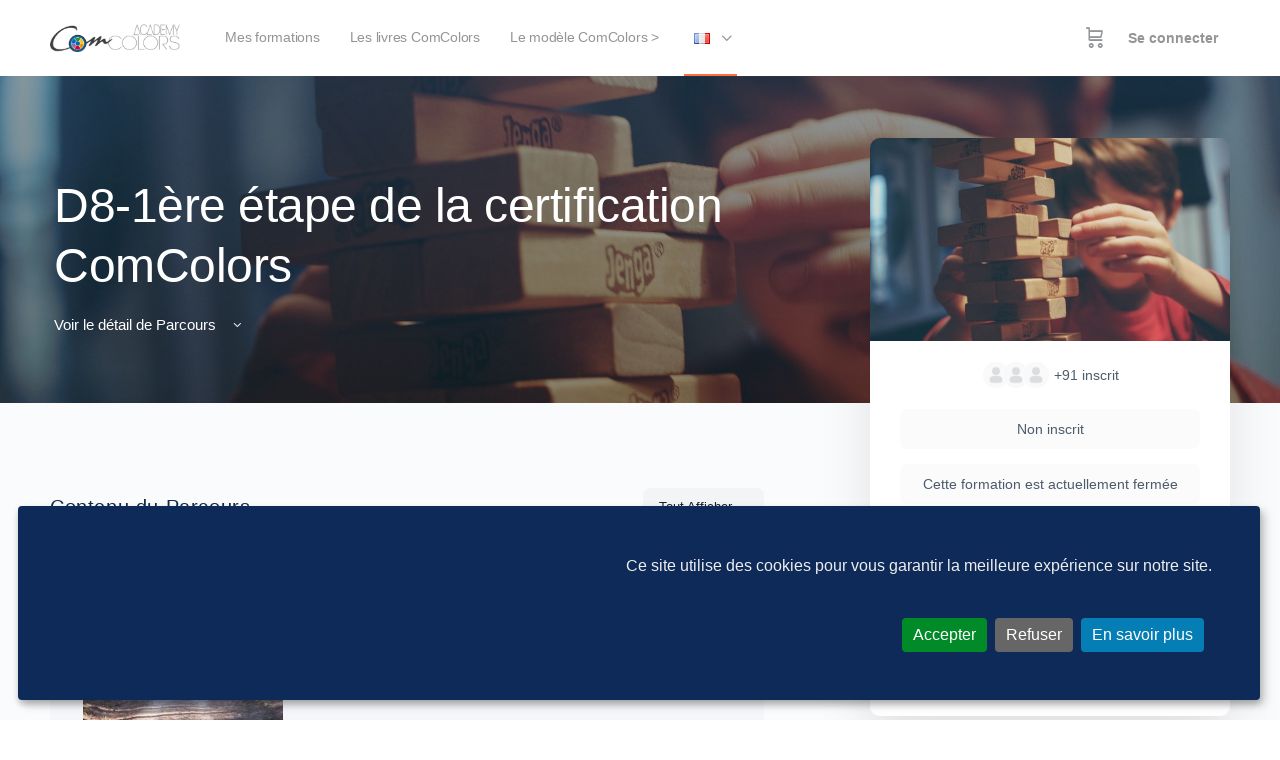

--- FILE ---
content_type: text/css; charset=utf-8
request_url: https://academy.comcolors.com/wp-content/plugins/sfwd-lms/assets/css/learndash-admin-settings-page.min.css?ver=4.20.0.3
body_size: 5157
content:
.learndash-settings-page-wrap .error,.learndash-settings-page-wrap .error a{color:red}a.learndash-description-link{color:#000;text-decoration:none}span.learndash-description{display:none}.sfwd_options .sfwd_input p.ld-clear{line-height:0;margin:0}.sfwd_options .ld-setting-field-sub{padding-top:5px}.sfwd_options .ld-setting-field-sub input[type=button]{margin-right:5px}.ld-metabox-description p{color:#666;font-style:italic;font-weight:400;margin:5px 0 0}.sfwd_options .sfwd_option_label .descripton{clear:both;display:block;float:left;font-weight:400;text-align:left}.sfwd_options .ld-settings-sub-level-1 .sfwd_input{border-left:1px solid #ccc;margin-left:10px;padding-left:10px;position:relative}.sfwd_options .ld-settings-sub-level-1 .ld-settings-sub-level-2{border-left:1px solid #ccc;margin-left:10px;padding-left:5px}.sfwd_options .ld-settings-sub-level-1 .ld-settings-sub-level-2 .sfwd_input .sfwd_option_label{max-width:290px;width:calc(38% - 1px)}.sfwd_options .ld-settings-inner .sfwd_input{border-left:1px solid #ccc;margin-left:25px;padding-left:20px}.sfwd_options .ld-settings-inner .sfwd_input .sfwd_option_label{margin-left:0;margin-right:0;max-width:none;min-width:none;padding-right:0;width:30%}.sfwd_options .ld-settings-inner .sfwd_input .sfwd_option_label.sfwd_option_label_full,.sfwd_options .sfwd_input .sfwd_option_label.sfwd_option_label_full{width:100%}.sfwd_options .ld-settings-inner .sfwd_input .sfwd_option_input{max-width:none;min-width:120px;width:65%}.sfwd_options .ld-settings-inner .sfwd_input .sfwd_option_input.sfwd_option_input_full,.sfwd_options .sfwd_option_input.sfwd_option_input_full{width:100%}.sfwd_options .sfwd_input_type_quiz-custom-fields .sfwd_option_input.sfwd_option_input_full{float:none}.sfwd_options .ld-switch-wrapper{display:flex;margin-top:5px}.sfwd_options .ld-switch{margin-right:16px;position:relative}.sfwd_options .ld-switch__input{border:none;height:100%;left:0;margin:0;opacity:0;padding:0;position:absolute;top:0;width:100%;z-index:1}.sfwd_options .ld-switch__track{background-color:#fff;border:2px solid #6c7781;border-radius:9px;box-sizing:border-box;content:"";display:inline-block;height:18px;transition:background .2s ease,border .2s ease;vertical-align:top;width:36px}.sfwd_options .ld-switch__thumb{background-color:#6c7781;border:5px solid #6c7781;border-radius:50%;box-sizing:border-box;display:block;height:10px;left:4px;position:absolute;top:4px;transition:transform .1s ease;width:10px}.sfwd_options .ld-switch__on-off{border:2px solid #6c7781;border-radius:100%;box-sizing:border-box;display:block;height:6px;position:absolute;right:6px;top:6px;width:6px}.sfwd_options .ld-switch__input:checked~.ld-switch__track{background-color:#11a0d2;border-color:#11a0d2}.sfwd_options .ld-switch__input:checked~.ld-switch__thumb{background-color:#fff;border-width:0;transform:translateX(18px)}.sfwd_options .ld-switch__input:checked~.ld-switch__on-off{background-color:#fff;border:0;border-radius:0;height:6px;left:8px;right:auto;width:2px}.sfwd_options .ld-switch__input:focus~.ld-switch__track{box-shadow:0 0 0 2px #fff,0 0 0 3px #6c7781;outline:2px solid #0000;outline-offset:2px}.sfwd_options .ld-switch__input:hover~.ld-switch__track{border-color:#11a0d2}.sfwd_options .ld-switch__input:checked:hover~.ld-switch__track{background-color:#6c7781;border-color:#6c7781}.sfwd_options .ld-switch.-disabled~label,.sfwd_options .ld-switch__input[disabled=disabled]{pointer-events:none}.sfwd_options .ld-switch__input[disabled=disabled]{opacity:0!important}.sfwd_options .ld-switch__input[disabled=disabled]~.ld-switch__track{opacity:.5}.sfwd_options .ld-radio-input{clip:rect(1px,1px,1px,1px);word-wrap:normal!important;border:0;clip-path:inset(50%);height:1px;margin:-1px;overflow:hidden;padding:0;position:absolute;width:1px}.sfwd_options .ld-radio-input__label{margin-right:16px}.sfwd_options .ld-radio-input__label:before{border:2px solid #6c7781;border-radius:100%;box-sizing:border-box;content:"";display:inline-block;height:16px;margin-right:10px;vertical-align:middle;width:16px}.sfwd_options .ld-radio-input__label>span{color:#5f5f5f;font-weight:700;vertical-align:middle}.sfwd_options .ld-radio-input:checked+.ld-radio-input__label:before{background-color:#11a0d2;box-shadow:inset 0 0 0 2px #fff}.sfwd_options .ld-radio-input:checked:focus+.ld-radio-input__label:before{box-shadow:inset 0 0 0 2px #fff,0 0 0 2px #fff,0 0 0 3px #6c7781}.sfwd_options .ld-radio-input:focus+.ld-radio-input__label:before{box-shadow:0 0 0 2px #fff,0 0 0 3px #6c7781;outline:2px solid #0000;outline-offset:2px}.sfwd_options .ld-radio-input:hover+.ld-radio-input__label:before{border-color:#11a0d2}.sfwd_options .ld-radio-input[disabled=disabled],.sfwd_options .ld-radio-input[disabled=disabled]+.ld-radio-input__label{pointer-events:none}.sfwd_options .ld-radio-input[disabled=disabled]+.ld-radio-input__label:before{opacity:.5}.sfwd_options .ld-radio-description{color:#666;padding-left:25px}.sfwd_options .ld-checkbox-input{clip:rect(1px,1px,1px,1px);word-wrap:normal!important;border:0;clip-path:inset(50%);height:1px;margin:-1px;overflow:hidden;padding:0;position:absolute;width:1px}.sfwd_options .ld-checkbox-input__label{margin-right:16px}.sfwd_options .ld-checkbox-input__label:before{border:2px solid #6c7781;box-sizing:border-box;content:"";display:inline-block;height:16px;margin-right:10px;vertical-align:middle;width:16px}.sfwd_options .ld-checkbox-input__label>span{vertical-align:middle}.sfwd_options .ld-checkbox-input:checked+.ld-checkbox-input__label:before{align-items:center;color:#11a0d2;content:"\2713";display:inline-flex;font-weight:900;justify-content:center}.sfwd_options .ld-checkbox-input:focus+.ld-checkbox-input__label:before{box-shadow:0 0 0 2px #fff,0 0 0 3px #6c7781;outline:2px solid #0000;outline-offset:2px}.sfwd_options .ld-checkbox-input:hover+.ld-checkbox-input__label:before{border-color:#11a0d2}.sfwd_options .ld-checkbox-input[disabled=disabled],.sfwd_options .ld-checkbox-input[disabled=disabled]+.ld-checkbox-input__label{pointer-events:none}.sfwd_options .ld-checkbox-input[disabled=disabled]+.ld-checkbox-input__label:before{opacity:.5}.sfwd_options .sfwd_option_input p.learndash-section-field-checkbox-p{margin:3px 0 0;padding:0}.sfwd_options .learndash-section-field-password,.sfwd_options .learndash-section-field-text{border:1px solid #ddd;border-radius:2px;box-shadow:none;box-sizing:border-box;font-size:14px;padding:5px 7px;width:100%}.sfwd_options .learndash-section-field-number.-medium,.sfwd_options .learndash-section-field-text.-medium,.sfwd_options .learndash-section-field-url.-medium{width:50%}.sfwd_options .learndash-section-field-number.-small,.sfwd_options .learndash-section-field-text.-small,.sfwd_options .learndash-section-field-url.-small{width:100px}.sfwd_options .learndash-section-field-number:focus,.sfwd_options .learndash-section-field-text:focus{border-color:#11a0d2;outline:0}.sfwd_options .learndash-section-field-number:hover,.sfwd_options .learndash-section-field-text:hover,.sfwd_options .learndash-section-field-url:hover{border-color:#999}.sfwd_options .learndash-section-field-number.full-text,.sfwd_options .learndash-section-field-text.full-text,.sfwd_options .learndash-section-field-url.full-text{width:100%}.sfwd_options span.learndash_settings_field_text_prefix.-medium{color:#33333380;display:inline-block;padding-bottom:0;padding-top:0;width:75%}.sfwd_options span.learndash_settings_field_text_prefix input[type=text]{border:0;padding-bottom:8px;padding-left:0;width:max-content}.sfwd_options .ld-select{background-color:#fff;border:1px solid #ccc;border-radius:3px;display:inline-block;max-width:450px;overflow:hidden;position:relative;vertical-align:middle;width:100%}.sfwd_options .ld-select:after{speak:none;border-bottom:0;border-left:5px solid #0000;border-right:5px solid #0000;border-top:5px solid #000;content:"";height:0;pointer-events:none;position:absolute;right:5px;top:50%;transform:translateY(-50%);width:0}.sfwd_options .ld-select-multiple:after,.sfwd_options .ld-select2:after{border:none}.select2-container--learndash .select2-selection--single .select2-selection__rendered{color:#72777c!important}.select2-container--learndash .select2-results__option--highlighted[aria-selected]{background-color:#11a0d2!important}.sfwd_options .ld-select-multiple.ld-select2 .select2-container .select2-selection__rendered>:first-child.select2-search--inline,.sfwd_options .ld-select-multiple.ld-select2 .select2-container .select2-selection__rendered>:first-child.select2-search--inline .select2-search__field{width:100%!important}.sfwd_options .ld-select-multiple.ld-select2 .select2-container li{margin-bottom:0}.sfwd_options .select2-container .select2-search--inline .select2-search__field{margin-bottom:2px;margin-top:3px}.sfwd_options .ld-select select{-moz-appearance:none;-webkit-appearance:inherit;appearance:none;background:none;border:0;font-size:14px;height:100%;margin:0;max-width:100%;padding:5px 10px;width:100%;z-index:2}.sfwd_options .ld-select select:focus{box-shadow:inset 0 0 0 1px #6c7781}.sfwd_options .ld-select select::-ms-expand{display:none}.sfwd_options .ld-select select:-moz-focusring{text-shadow:$select--focus-ring--text-shadow}.sfwd_options .ld-select select option{border:0;width:100%}.sfwd_options .ld-select2 .select2-container--learndash{height:100%;max-width:450px;width:100%!important}.sfwd_options .ld-select2 .select2-container--learndash .select2-selection--single{border:0;height:100%;padding-bottom:3px;padding-top:3px}.sfwd_options .ld-select2 .select2-container--learndash .select2-selection--single .select2-selection__arrow{height:100%}.sfwd_options .ld-select2 .select2-container--learndash .select2-selection--single .select2-selection__arrow b{border-top-color:inherit}.sfwd_options .select2-container--learndash .select2-selection--multiple{border:0 solid #aaa!important}.sfwd_options .select2-container .select2-search--inline .select2-search__field{color:#444!important;padding-top:5px!important}body.edit-php .tablenav.top .select2-container--learndash,body.users-php .tablenav.top .select2-container--learndash{-webkit-appearance:none;border-color:#7e8993;border-radius:3px;box-shadow:none;color:#32373c;color:#32373c!important;cursor:pointer;float:left;font-size:14px;line-height:2;margin-left:1px;margin-right:6px;max-width:25rem;min-height:30px;vertical-align:middle}body.edit-php .tablenav.top .select2-container--learndash .select2-selection--single,body.users-php .tablenav.top .select2-container--learndash .select2-selection--single{background-color:#fff;background:#fff url("data:image/svg+xml;charset=US-ASCII,%3Csvg%20width%3D%2220%22%20height%3D%2220%22%20xmlns%3D%22http%3A%2F%2Fwww.w3.org%2F2000%2Fsvg%22%3E%3Cpath%20d%3D%22M5%206l5%205%205-5%202%201-7%207-7-7%202-1z%22%20fill%3D%22%23555%22%2F%3E%3C%2Fsvg%3E") no-repeat right 5px top 55%;background-size:16px 16px;border:1px solid #7e8993;border-radius:4px;box-shadow:0 0 0 #0000;color:#32373c!important;height:30px}body.edit-php .tablenav.top .select2-container--learndash .select2-selection--single .select2-selection__placeholder,body.users-php .tablenav.top .select2-container--learndash .select2-selection--single .select2-selection__placeholder{color:#32373c!important}body.edit-php .tablenav.top .select2-container--learndash .select2-selection--single .select2-selection__arrow,body.users-php .tablenav.top .select2-container--learndash .select2-selection--single .select2-selection__arrow{display:none}.sfwd_options .sfwd_option_div p.ld-radio-input-wrapper{margin-bottom:1px}.sfwd_options .sfwd_input textarea{color:#515151;font-size:14px;line-height:25px;margin:0;width:100%}.sfwd_options .sfwd_input>.sfwd_input:first-child{margin-top:20px}.sfwd_options .sfwd_option_input p{margin-top:0}.sfwd_options .sfwd_option_label{box-sizing:border-box;flex:1 0 100%;font-weight:700;margin-bottom:10px;padding-right:0}.sfwd_options .sfwd_option_input{flex:1 0 100%;margin-bottom:10px}.sfwd_options .sfwd_option_div select[multiple]{min-height:100px;width:100%}.sfwd_options .ld-settings-inner-state-closed,.sfwd_options .ld-settings-sub.ld-settings-sub-state-closed,.sfwd_options .ld-theme-settings-section-state-closed{display:none}.sfwd_options .ld-settings-inner-state-open
.sfwd_options .ld-theme-settings-section-state-open,.sfwd_options .ld-settings-sub.ld-settings-sub-state-open{display:block}.sfwd_options .ld-settings-sub-advanced .sfwd_input{border-left:1px solid #ccc;margin-left:1px}.sfwd_options .ld-settings-sub-advanced .ld-settings-sub-advanced-inner-state-closed{display:none}.sfwd_options .ld-settings-sub-advanced .ld-settings-sub-advanced-inner-state-open{display:block}.sfwd_options .ld-settings-sub-advanced .ld-settings-sub-advanced-inner .sfwd_option_input,.sfwd_options .ld-settings-sub-advanced .ld-settings-sub-advanced-inner .sfwd_option_label{width:auto}.sfwd_options .tooltip{display:inline-block;opacity:1;position:relative}.sfwd_options .tooltip .tooltiptext{background-color:#11a0d2;border-radius:6px;bottom:100%;color:#fff;left:50%;margin-bottom:5px;margin-left:-90px;padding:5px 0;position:absolute;text-align:center;visibility:hidden;width:180px;z-index:1}.sfwd_options .-disabled.tooltip:hover .tooltiptext{visibility:visible}.sfwd_options .tooltip .tooltiptext:after{border:5px solid #0000;border-top-color:#11a0d2;content:" ";left:50%;margin-left:-5px;position:absolute;top:100%}.sfwd_options .form_table_wrapper{border:0 solid #c2c2c2;margin-top:0;padding:0}.sfwd_options .form_table_wrapper table{border-collapse:collapse}.sfwd_options .form_table_wrapper #form_add{background-color:initial;background-image:url("data:image/svg+xml;charset=utf-8,%3Csvg width='256' height='256' xmlns='http://www.w3.org/2000/svg'%3E%3Cpath fill='%23007cba' d='M185.066 128c0 3.534-2.866 6-6.4 6H134v44.666c0 3.534-2.467 6.399-6 6.399-3.534 0-6-2.865-6-6.399V134H77.332c-3.535 0-6.4-2.466-6.4-6s2.866-6 6.4-6H122V77.331c0-3.534 2.466-6.4 6-6.4 3.533 0 6 2.866 6 6.4V122h44.666c3.534 0 6.4 2.466 6.4 6zM256 128C256 57.42 198.58 0 128 0S0 57.42 0 128s57.42 128 128 128 128-57.42 128-128zm-12.8 0c0 63.521-51.679 115.2-115.2 115.2-63.522 0-115.2-51.679-115.2-115.2C12.8 64.478 64.478 12.8 128 12.8c63.521 0 115.2 51.678 115.2 115.2z'/%3E%3C/svg%3E");background-position:center left 3px;background-repeat:no-repeat;background-size:16px 16px;border:0;box-shadow:none;color:#007cba;cursor:pointer;font-size:14px;font-weight:700;padding:5px 10px 5px 30px}.sfwd_options .form_table_wrapper #form_add:hover{background-image:url("data:image/svg+xml;charset=utf-8,%3Csvg width='256' height='256' xmlns='http://www.w3.org/2000/svg'%3E%3Cpath fill='%2311a0d2' d='M185.066 128c0 3.534-2.866 6-6.4 6H134v44.666c0 3.534-2.467 6.399-6 6.399-3.534 0-6-2.865-6-6.399V134H77.332c-3.535 0-6.4-2.466-6.4-6s2.866-6 6.4-6H122V77.331c0-3.534 2.466-6.4 6-6.4 3.533 0 6 2.866 6 6.4V122h44.666c3.534 0 6.4 2.466 6.4 6zM256 128C256 57.42 198.58 0 128 0S0 57.42 0 128s57.42 128 128 128 128-57.42 128-128zm-12.8 0c0 63.521-51.679 115.2-115.2 115.2-63.522 0-115.2-51.679-115.2-115.2C12.8 64.478 64.478 12.8 128 12.8c63.521 0 115.2 51.678 115.2 115.2z'/%3E%3C/svg%3E");color:#11a0d2}.sfwd_options .form_table_wrapper .form_move{text-decoration:none}.sfwd_options .form_table_wrapper .form_delete{background-color:initial;background-image:url("data:image/svg+xml;charset=utf-8,%3Csvg aria-hidden='true' class='dashicon dashicons-dismiss' xmlns='http://www.w3.org/2000/svg' width='20' height='20'%3E%3Cpath fill='%23a00' d='M10 2c4.42 0 8 3.58 8 8s-3.58 8-8 8-8-3.58-8-8 3.58-8 8-8zm5 11-3-3 3-3-2-2-3 3-3-3-2 2 3 3-3 3 2 2 3-3 3 3z'/%3E%3C/svg%3E");background-position:center left 3px;background-repeat:no-repeat;border:0;color:#a00;cursor:pointer;font-weight:700;margin:0;opacity:0;padding:5px 10px 5px 30px;transition:opacity .1s;visibility:hidden}.sfwd_options .form_table_wrapper .form_delete:hover{color:red}.sfwd_options .form_table_wrapper tbody.ui-sortable tr:hover .form_delete{opacity:1;visibility:visible}.sfwd_options .form_table_wrapper tbody.ui-sortable tr td,.sfwd_options .form_table_wrapper thead tr th{padding:10px 5px;transition:box-shadow .1s}.sfwd_options .form_table_wrapper tbody.ui-sortable tr:hover td{box-shadow:0 1px 0 0 #11a0d2,0 -1px 0 0 #11a0d2}.sfwd_options .form_table_wrapper tbody.ui-sortable tr:hover td:first-of-type{box-shadow:0 1px 0 0 #11a0d2,0 -1px 0 0 #11a0d2,-1px 0 0 0 #11a0d2}.sfwd_options .form_table_wrapper tbody.ui-sortable tr:hover td:last-of-type{box-shadow:0 1px 0 0 #11a0d2,0 -1px 0 0 #11a0d2,1px 0 0 0 #11a0d2}.sfwd_options .form_table_wrapper tbody.ui-sortable tr td:first-of-type{text-align:center}.sfwd_options .form_table_wrapper .ld-select.-field select{padding:0 10px}.sfwd_options .form_table_wrapper #form_table thead th{text-transform:uppercase}.sfwd_options .form_table_wrapper #form_add_wrapper{margin-left:10px;margin-top:10px}#learndash-quiz-resultList ul#resultList{width:100%}#learndash-quiz-resultList ul#resultList li{border:1px dotted;padding:5px}#learndash-quiz-resultList ul#resultList li .resultHeader{background-color:#ebebeb;margin-bottom:5px;padding:10px}#learndash-quiz-resultList input.addResult{background-image:url("data:image/svg+xml;charset=utf-8,%3Csvg width='256' height='256' xmlns='http://www.w3.org/2000/svg'%3E%3Cpath fill='%23007cba' d='M185.066 128c0 3.534-2.866 6-6.4 6H134v44.666c0 3.534-2.467 6.399-6 6.399-3.534 0-6-2.865-6-6.399V134H77.332c-3.535 0-6.4-2.466-6.4-6s2.866-6 6.4-6H122V77.331c0-3.534 2.466-6.4 6-6.4 3.533 0 6 2.866 6 6.4V122h44.666c3.534 0 6.4 2.466 6.4 6zM256 128C256 57.42 198.58 0 128 0S0 57.42 0 128s57.42 128 128 128 128-57.42 128-128zm-12.8 0c0 63.521-51.679 115.2-115.2 115.2-63.522 0-115.2-51.679-115.2-115.2C12.8 64.478 64.478 12.8 128 12.8c63.521 0 115.2 51.678 115.2 115.2z'/%3E%3C/svg%3E");background-size:16px 16px;color:#007cba;font-size:14px}#learndash-quiz-resultList input.addResult,#learndash-quiz-resultList ul#resultList li input.deleteResult{background-color:initial;background-position:center left 3px;background-repeat:no-repeat;border:0;cursor:pointer;font-weight:700;padding:5px 10px 5px 30px}#learndash-quiz-resultList ul#resultList li input.deleteResult{background-image:url("data:image/svg+xml;charset=utf-8,%3Csvg aria-hidden='true' class='dashicon dashicons-dismiss' xmlns='http://www.w3.org/2000/svg' width='20' height='20'%3E%3Cpath fill='%23a00' d='M10 2c4.42 0 8 3.58 8 8s-3.58 8-8 8-8-3.58-8-8 3.58-8 8-8zm5 11-3-3 3-3-2-2-3 3-3-3-2 2 3 3-3 3 2 2 3-3 3 3z'/%3E%3C/svg%3E");color:#a00;float:right;margin:0;opacity:0;transition:opacity .1s;visibility:hidden}#learndash-quiz-resultList ul#resultList li:hover input.deleteResult{opacity:1;visibility:visible}#learndash-quiz-resultList #resultList li .expand-arrow{cursor:pointer;float:right;margin-top:3px}#learndash-quiz-resultList #resultList li .expand-arrow-up svg{transform:rotate(180deg)}.sfwd_options .sfwd_option_label .descripton p{margin-bottom:0}.sfwd_options .sfwd_option_input_full{margin-left:0;margin-right:0}.learndash_navigation_questions_list ul.learndash-quiz-questions li a{font-weight:400;text-decoration:none!important}.learndash_navigation_questions_list ul.learndash-quiz-questions li.ld-question-overview-widget-item-current a{font-weight:700}.learndash_navigation_questions_list .ld-question-overview-widget-add{font-weight:700;text-decoration:none!important}.sfwd_options #learndash-quiz-admin-data-handling-settings_associated_settings_field,.sfwd_options #learndash-quiz-admin-data-handling-settings_emailNotification_field,.sfwd_options #learndash-quiz-admin-data-handling-settings_statisticsIpLock_field,.sfwd_options #learndash-quiz-admin-data-handling-settings_timeLimitCookie_field,.sfwd_options #learndash-quiz-admin-data-handling-settings_toplistDataAddBlock_field,.sfwd_options #learndash-quiz-admin-data-handling-settings_toplistDataShowIn_field,.sfwd_options #learndash-quiz-display-content-settings_quizModus_multiple_questionsPerPage_field,.sfwd_options #learndash-quiz-display-content-settings_quizModus_single_feedback_field,.sfwd_options #learndash-quiz-display-content-settings_showMaxQuestionValue_field,.sfwd_options #learndash-quiz-display-content-settings_showMaxQuestion_field,.sfwd_options #learndash-quiz-results-options_resultText_field{border-left:none;margin-left:0;padding-left:0}.sfwd_options #learndash-course-access-settings_course_access_list_field,.sfwd_options #learndash-course-display-content-settings_course_materials_field,.sfwd_options #learndash-lesson-display-content-settings_lesson_assignment_points_amount_field,.sfwd_options #learndash-lesson-display-content-settings_lesson_materials_field,.sfwd_options #learndash-quiz-display-content-settings_quizModus_single_back_button_field,.sfwd_options #learndash-quiz-display-content-settings_quiz_materials_field,.sfwd_options #learndash-quiz-display-content-settings_showMaxQuestionValue_field,.sfwd_options #learndash-topic-display-content-settings_lesson_assignment_points_amount_field,.sfwd_options #learndash-topic-display-content-settings_topic_materials_field{border-left:none}.sfwd_options #learndash-lesson-access-settings_visible_after_field,.sfwd_options #learndash-lesson-access-settings_visible_after_specific_date_field,.sfwd_options #learndash-quiz-access-settings_visible_after_field,.sfwd_options #learndash-quiz-access-settings_visible_after_specific_date_field,.sfwd_options #learndash-quiz-display-content-settings_quizModus_single_back_button_field,.sfwd_options #learndash-topic-access-settings_visible_after_field,.sfwd_options #learndash-topic-access-settings_visible_after_specific_date_field{border-left:none;padding-left:0}.sfwd_options #learndash-quiz-results-options_resultText_field{padding-left:10px}.sfwd_options input[name=templateLoad],.sfwd_options input[name=templateName]{margin-top:5px}.ld-settings-inner .ld-radio-input__label>span{font-weight:400}.ld-divider{border-bottom:1px solid #eee;margin:20px 0}.sfwd_options .ld-settings-inner .sfwd_option_input,.sfwd_options .ld-settings-inner-lesson_video_display_timing_after .sfwd_option_input{width:40%!important}.sfwd_options #learndash-lesson-access-settings_visible_after_specific_date_field .sfwd_option_input,.sfwd_options #learndash-quiz-access-settings_visible_after_specific_date_field .sfwd_option_input,.sfwd_options #learndash-topic-access-settings_visible_after_specific_date_field .sfwd_option_input{width:80%!important}.sfwd_options .ld-settings-sub .sfwd_option_label{max-width:285px;width:calc(38% - 15px)}.sfwd_options #learndash-lesson-display-content-settings_assignment_upload_limit_count_field .sfwd_option_label,.sfwd_options #learndash-lesson-display-content-settings_lesson_assignment_deletion_enabled_field .sfwd_option_label{width:35%!important}.sfwd_options #learndash-lesson-access-settings_visible_after_specific_date_field input[type=number]{padding:0!important}.sfwd_options .ld-settings-inner-lesson_video_display_timing_after .sfwd_option_label{width:35%!important}.sfwd_options .ld-settings-inner-quizModus_single .sfwd_option_input{width:65%!important}.sfwd_options .ld-settings-email-header-wrapper{margin-bottom:30px}.sfwd_options .ld-settings-email-header{font-weight:700}.sfwd_options .ld-settings-email-description{font-weight:300}.sfwd_options .learndash_settings_field_invalid label.sfwd_label{color:red}.sfwd_options .learndash_settings_field_invalid input:invalid{border:1px solid red;box-shadow:none}.sfwd_options .learndash_settings_field_invalid .learndash-section-field-error{color:red}#learndash-settings-fields-notice-errors p.errors-header{font-weight:900}#learndash-settings-fields-notice-errors ul.errors-list{list-style:disc}#learndash-settings-fields-notice-errors ul.errors-list li{margin-left:15px}.ld__builder-sidebar-widget .components-checkbox-control__input[type=checkbox]:checked:before{content:url("data:image/svg+xml;utf8,%3Csvg%20xmlns%3D%27http%3A%2F%2Fwww.w3.org%2F2000%2Fsvg%27%20viewBox%3D%270%200%2020%2020%27%3E%3Cpath%20d%3D%27M14.83%204.89l1.34.94-5.81%208.38H9.02L5.78%209.67l1.34-1.25%202.57%202.4z%27%20fill%3D%27%231e8cbe%27%2F%3E%3C%2Fsvg%3E")}.plugin-update p.ld-plugin-update-notice:before{content:"";margin-right:0}.notice.ld-plugin-update-notice,.plugin-update .ld-plugin-update-notice{margin-top:10px;padding:10px}.ld-plugin-update-notice .version{font-weight:700}.ld-plugin-update-notice .header{font-size:130%;font-weight:700}.ld_settings_postbox .ld-settings-info-banner{display:block;margin:5px 0;padding:5px 10px}.ld_settings_postbox .ld-settings-info-banner p:before{float:left;font:normal 20px/1 dashicons}.ld_settings_postbox .ld-settings-info-banner p{-webkit-font-smoothing:antialiased;-moz-osx-font-smoothing:grayscale;font-size:13px;line-height:1.5em;margin:.5em 0;padding:0;vertical-align:top}.ld_settings_postbox .ld-settings-info-banner.ld-settings-info-banner-alert{background-color:#fbeaea;border-left:2px solid #dc3232}.ld_settings_postbox .ld-settings-info-banner.ld-settings-info-banner-alert p:before{color:#dc3232;content:"\f534";margin-right:6px}.ld_settings_postbox .ld-settings-info-banner.ld-settings-info-banner-success{border-color:#46b450;border-style:solid;border-width:0 0 1px 2px}ul.learndash-settings-sub{float:none}table.learndash-settings-table th,ul.learndash-settings-sub li.learndash-settings-sub-current a{font-weight:700}table.learndash-settings-table td.col-valign-middle{vertical-align:middle}table.learndash-settings-table-sortable .ui-sortable-helper{display:table}table.learndash-settings-table-sortable td.col-name-move{cursor:grab}.edit-post-sidebar #learndash_group_attributes_metabox select#group_parent_id{max-width:85%;width:100%}#learndash_group_attributes_metabox input#group_menu_order{display:block}.edit-post-sidebar #learndash_group_attributes_metabox .group-menu-order-label-wrapper{margin-top:10px}.ld_settings_postbox .postbox-header{display:block}.edit-post-meta-boxes-area #poststuff #learndash_course_builder .postbox-header .hndle,.edit-post-meta-boxes-area #poststuff #learndash_quiz_builder .postbox-header .hndle,.edit-post-meta-boxes-area #poststuff .ld_settings_postbox .postbox-header .hndle{border-bottom:none;padding:5px 12px;width:auto}.ld_settings_postbox .postbox-header .hndle{display:inline-block}.ld_settings_postbox .postbox-header .handle-actions{display:inline-block;float:right}.ld_settings_postbox .postbox-header .handle-actions .handle-order-higher,.ld_settings_postbox .postbox-header .handle-actions .handle-order-lower,body[data-active-tab=learndash_course_builder] .postbox-header .handle-actions .handle-order-higher,body[data-active-tab=learndash_course_builder] .postbox-header .handle-actions .handle-order-lower,body[data-active-tab=learndash_quiz_builder] .postbox-header .handle-actions .handle-order-higher,body[data-active-tab=learndash_quiz_builder] .postbox-header .handle-actions .handle-order-lower{display:none}.ld_settings_postbox .postbox-header .ld-metabox-description{display:block;padding:0 12px 5px}#certificate-shortcodes.wrap .inside .dashicons,#certificate-shortcodes.wrap .inside .dashicons-before:before,#course-shortcodes.wrap .inside .dashicons,#course-shortcodes.wrap .inside .dashicons-before:before{text-decoration:none}.notice.connect-stripe .learndash-stripe-connect,.sfwd_options .learndash-stripe-connect{align-items:center;background:#6772e5;border-radius:5px;color:#fff;display:flex;font-size:16px;justify-content:center;letter-spacing:.6px;padding:6px 24px;text-decoration:none;transition:all .3s ease;width:200px}.learndash-stripe-connect:focus,.learndash-stripe-connect:hover,.notice.connect-stripe .learndash-stripe-connect:active,.notice.connect-stripe .learndash-stripe-connect:focus,.notice.connect-stripe .learndash-stripe-connect:hover,.sfwd_options .learndash-stripe-connect:active{background:#3f4ddf;color:#fff}.notice.connect-stripe .learndash-stripe-connect .stripe-logo,.sfwd_options .learndash-stripe-connect .stripe-logo{padding:2px 10px 0 0}#learndash-options-logs{padding:0 10px;width:98%}#learndash-options-logs h4{padding:6px 0}#learndash-options-logs .tabs{display:flex}#learndash-options-logs .tabs .tab{background:#f8fafc;border-radius:4px;color:#6b7280;cursor:pointer;font-size:.85rem;font-weight:500;margin-right:12px;padding:7px 12px}#learndash-options-logs .tabs .tab.selected{background:#e5e7eb}#learndash-options-logs .tab-content{padding-right:20px}#learndash-options-logs .learndash-options-logs-list-item-content{background:#fff;display:block;height:50vh;margin-bottom:20px;width:100%}#learndash-bulk-edit{padding:0 10px}#learndash-bulk-edit h4{padding:6px 0}#learndash-bulk-edit .tabs{display:flex}#learndash-bulk-edit .tabs .tab{background:#f8fafc;border-radius:4px;color:#6b7280;cursor:pointer;font-size:.85rem;font-weight:500;margin-right:12px;padding:7px 12px}#learndash-bulk-edit .tabs .tab.selected{background:#e5e7eb}#learndash-bulk-edit .tab-content{padding-right:20px}#learndash-bulk-edit .sfwd_option_input{float:none;margin:0;width:100%}#learndash-bulk-edit.sfwd_options .learndash-section-field-url.full-text{border:1px solid #ddd;border-radius:2px;box-shadow:none;box-sizing:border-box;font-size:14px;padding:5px 7px;width:50%}#learndash-bulk-edit .select2{width:100%!important}#learndash-bulk-edit.sfwd_options .select2-container--learndash .select2-selection--multiple{border:1px solid #8c8f94!important}#learndash-bulk-edit .select2-search--inline{display:contents}#learndash-bulk-edit .select2-search__field:placeholder-shown{padding-left:5px;width:100%!important}#learndash-bulk-edit .bulk-edit-fields .bulk-edit-field,#learndash-bulk-edit .bulk-edit-filters .bulk-edit-filter{background:#f8fafc;border-radius:4px;margin-bottom:10px;padding:15px;width:auto}#learndash-bulk-edit .bulk-edit-fields .bulk-edit-field .bulk-edit-real-field-container,#learndash-bulk-edit .bulk-edit-filters .bulk-edit-filter .bulk-edit-real-filter-container{padding-top:15px}#learndash-bulk-edit .bulk-edit-child-display-switcher-container{padding-bottom:8px;padding-top:8px}#learndash-bulk-edit .bulk-edit-button{margin-top:10px}#learndash-bulk-edit input[type=text].learndash-filter,#learndash-bulk-edit select.learndash-filter{padding:3px 10px;width:100%!important}#learndash-bulk-edit input[type=checkbox],#learndash-bulk-edit input[type=radio]{margin:0 .3rem 0 0;vertical-align:middle}#learndash-bulk-edit input[type=radio]{margin-left:.75rem}#learndash-bulk-edit input[type=radio]:first-of-type{margin-left:0}#learndash_import_export_settings_import_export #learndash-import-export{display:flex;margin-top:-5px;padding:0 10px}#learndash_import_export_settings_import_export #learndash-import-export>*{flex:1}#learndash_import_export_settings_import_export #learndash-import-export>:last-of-type{padding-left:50px}#learndash_import_export_settings_import_export h4{padding:6px 0}#learndash_import_export_settings_import_export label{padding-right:10px;vertical-align:initial}#learndash_import_export_settings_import_export .learndash-export-items{margin-bottom:-10px;margin-top:25px}#learndash_import_export_settings_import_export .learndash-export-item{background:#f8fafc;border-radius:4px;margin-bottom:10px;padding:15px;width:auto}#learndash_import_export_settings_import_export .learndash-export-item .learndash-export-item-group-label{display:inline-flex;font-weight:500;min-width:140px}#learndash_import_export_settings_import_export .learndash-export-item .learndash-export-item-label{padding-right:15px}#learndash_import_export_settings_import_export .button{margin-top:20px}

--- FILE ---
content_type: application/javascript; charset=utf-8
request_url: https://academy.comcolors.com/wp-content/plugins/wdm-course-review/public/js/review-helpful.js?ver=2.2.2.1
body_size: 1125
content:
/* globals helpful_object: false, reviews_filter_query: false, reviews_paginate_query: false */
function ajax_send_helpful_count(button_obj, review_id, answer) {
	var ajx = jQuery.ajax(
		{
			url: helpful_object.url,
			type: 'POST',
			data: {
				'action' : helpful_object.action,
				'answer': answer,
				'review_id': review_id,
				'security' : helpful_object.nonce,
			},
		}
	).done(
		function(data){
			var result          = JSON.parse( data );
			var display_message = button_obj.parents( '.review-meta-wrap' ).find( '.review-helpful-count' );
			if (result.success && result.message !== '') {
				button_obj.toggleClass( 'hide' );
				button_obj.siblings( '.review-helpful-icon-wrap' ).toggleClass( 'hide' );
				if (result.display_msg.length === 0) {
					display_message.addClass( 'is-not-voted' );
				} else {
					display_message.removeClass( 'is-not-voted' );
				}
				display_message.text( result.display_msg ).show();
			} else {
				window.location.href = result.redirecturl;
			}
		}
	);
}
jQuery( document ).ready(
	function(){
		var current_page_no, max_page_no;
		current_page_no = parseInt( jQuery( '.current_page_no' ).val() );
		max_page_no     = parseInt( jQuery( '.max_page_no' ).val() );
		// Ajax call for review was helpful
		jQuery( 'body' ).on(
			'click',
			'.wdm_helpful_yes',
			function(e) {
				e.preventDefault();
				var button_obj = jQuery( this );
				var review_id  = button_obj.attr( 'data-review_id' );
				ajax_send_helpful_count( button_obj, review_id, 'yes' );
			}
		);
		jQuery( 'body' ).on(
			'click',
			'.wdm_helpful_no' ,
			function(e) {
				e.preventDefault();
				var button_obj = jQuery( this );
				var review_id  = button_obj.attr( 'data-review_id' );
				ajax_send_helpful_count( button_obj, review_id, 'no' );
			}
		);
		//  Comment display toggle.
		jQuery( 'body' ).on(
			'click',
			'.comment-toggle-alt',
			function(e){
				e.preventDefault();
				jQuery( this ).closest( '.wdm-review-replies' ).children( '.review-comment-list:not(:first-of-type)' ).toggleClass( 'hide' );
				jQuery( this ).toggleClass( 'hide' );
				jQuery( this ).siblings( 'a' ).toggleClass( 'hide' );
			}
		);
		// Initial comment display hide.
		jQuery( '.wdm-review-replies' ).each(
			function(){
				jQuery( this ).children( '.review-comment-list:not(:first-child)' ).addClass( 'hide' );
			}
		);
		// Reviews sorting logic.
		jQuery( '.sort_results' ).on(
			'change',
			function() {
				var self     = jQuery( this );
				var orderby  = self.val();
				var filterby = jQuery( this ).parents( '.filter-options' ).find( '.filter_results' ).val();
				jQuery( '.reviews-listing-wrap' ).hide();
				jQuery( '#course-reviews-section .loader' ).removeClass( 'hide' );
				jQuery( '#reviews-listing-wrap' ).load(
					reviews_filter_query.current_url + ' #reviews-listing-wrap',
					{
						'orderby' : orderby,
						'filterby' : filterby
					},
					function(data){
						jQuery( '.reviews-listing-wrap' ).show();
						jQuery( '#course-reviews-section .loader' ).addClass( 'hide' );
						// jQuery('.rating-loading').rating('refresh');
						jQuery( '.wdm-review-replies' ).each(
							function(){
								jQuery( this ).children( '.review-comment-list:not(:first-child)' ).addClass( 'hide' );
							}
						);
						max_page_no = parseInt( jQuery( '.max_page_no' ).val() );
						if (current_page_no >= max_page_no) {
							jQuery( '.load_more_reviews' ).hide();
						}
					}
				);
			}
		);
		// Reviews filtering logic.
		jQuery( '.filter_results' ).on(
			'change',
			function(){
				var self     = jQuery( this );
				var filterby = self.val();
				var orderby  = jQuery( this ).parents( '.filter-options' ).find( '.sort_results' ).val();
				jQuery( '.reviews-listing-wrap' ).hide();
				jQuery( '#course-reviews-section .loader' ).removeClass( 'hide' );
				jQuery( '#reviews-listing-wrap' ).load(
					reviews_filter_query.current_url + ' #reviews-listing-wrap',
					{
						'filterby' : filterby,
						'orderby' : orderby
					},
					function(data){
						jQuery( '.reviews-listing-wrap' ).show();
						jQuery( '#course-reviews-section .loader' ).addClass( 'hide' );
						// jQuery('.rating-loading').rating('refresh');
						jQuery( '.wdm-review-replies' ).each(
							function(){
								jQuery( this ).children( '.review-comment-list:not(:first-child)' ).addClass( 'hide' );
							}
						);
						max_page_no = parseInt( jQuery( '.max_page_no' ).val() );
						if (current_page_no >= max_page_no) {
							jQuery( '.load_more_reviews' ).hide();
						}
					}
				);
			}
		);
		// Reviews Pagination logic.
		if (current_page_no >= max_page_no) {
			jQuery( '.load_more_reviews' ).hide();
		}
		jQuery( 'body' ).on(
			'click',
			'.load_more_reviews',
			function(evnt){
				evnt.preventDefault();
				current_page_no = current_page_no + 1;
				var course_id   = jQuery( '.current_page_no' ).attr( 'data-course_id' );
				var sortby      = jQuery( this ).parents( '.course-reviews-section' ).find( '.sort_results' ).val();
				var filterby    = jQuery( this ).parents( '.course-reviews-section' ).find( '.filter_results' ).val();
				jQuery.ajax(
					{
						url: reviews_paginate_query.url,
						type: 'POST',
						data: {
							'action' 	: reviews_paginate_query.action,
							'course_id'	: course_id,
							'page'		: current_page_no,
							'sortby' 	: sortby,
							'filterby' 	: filterby,
							'security' 	: reviews_paginate_query.nonce,
						},
					}
				).done(
					function(response){
						if (response.success) {
							jQuery( '.review_listing' ).append( jQuery( response.data.html ).find( '.review-comments-wrap' ) );
							if (current_page_no >= max_page_no) {
								jQuery( '.load_more_reviews' ).hide();
							}
							// jQuery('.rating-loading').rating('refresh');
							jQuery( '.wdm-review-replies' ).each(
								function(){
									jQuery( this ).children( '.review-comment-list:not(:first-child)' ).addClass( 'hide' );
								}
							);
						}
					}
				);
			}
		);
		//Reviews Image lightbox logic.
		var $is_open = false;
		// Preview Attachment.
		jQuery( 'body' ).on(
			'click',
			'.review-image-tile-section img',
			function() {
				var full_image = jQuery( this ).attr( 'data-full' );
				jQuery( '.preview-modal-content img' ).attr( 'src', full_image );
				jQuery( '.preview-modal' ).show();
				$is_open = true;
			}
		);
		// Close on clicking outside content.
		jQuery( 'body' ).on(
			'click',
			function( event ) {
				if ($is_open) {
					$is_open = false;
					return;
				}
				if( ! jQuery( event.target ).closest( '.preview-modal-content img' ).length && !jQuery(event.target).is('.preview-modal-content img')) {
					jQuery( '.preview-modal' ).hide();
				}
			}
		);
		// Close on clicking close icon.
		jQuery( 'body' ).on(
			'click',
			'.preview-modal .close',
			function() {
				jQuery( '.preview-modal' ).hide();
			}
		);
		// Close on pressing esc key.
		jQuery(document).keydown( function( event ) { 
			if ( event.keyCode == 27 ) { 
				jQuery( '.preview-modal' ).hide();
			}
		});
	}
);


--- FILE ---
content_type: application/javascript; charset=utf-8
request_url: https://academy.comcolors.com/wp-content/themes/buddyboss-theme-child/assets/js/wpProQuiz_front.min.js?ver=4.20.0.3
body_size: 13125
content:
!function(e){e.wpProQuizFront=function(i,t){let o=e(i),n=t,s={},r=this,a={},d={},u=0,l=null,p=[],c="",h=!1,m=1,f=0,w=null,z="",v=!1,Q="",g=0,q=0,$=!1,P={};!0==n.ld_script_debug&&console.log("config[%o]",n);let k={randomAnswer:0,randomQuestion:0,disabledAnswerMark:0,checkBeforeStart:0,preview:0,cors:0,isAddAutomatic:0,quizSummeryHide:0,skipButton:0,reviewQustion:0,autoStart:0,forcingQuestionSolve:0,hideQuestionPositionOverview:0,formActivated:0,maxShowQuestion:0,sortCategories:0},y={isQuizStart:0,isLocked:0,loadLock:0,isPrerequisite:0,isUserStartLocked:0},x={check:'input[name="check"]',next:'input[name="next"]',nextLast:'.wpProQuiz_listItem:last > input[name="next"]',tip:'input[name="tip"]',questionList:".wpProQuiz_questionList",skip:'input[name="skip"]',singlePageLeft:'input[name="wpProQuiz_pageLeft"]',singlePageRight:'input[name="wpProQuiz_pageRight"]'},S={self:o,back:o.find('input[name="back"]'),next:o.find(x.next),quiz:o.find(".wpProQuiz_quiz"),questionList:o.find(".wpProQuiz_list"),results:o.find(".wpProQuiz_results"),sending:o.find(".wpProQuiz_sending"),quizStartPage:o.find(".wpProQuiz_text"),timelimit:o.find(".wpProQuiz_time_limit"),toplistShowInButton:o.find(".wpProQuiz_toplistShowInButton"),listItems:e()},b={token:"",isUser:0},C={START:0,END:1},_={counter:n.timelimit,intervalId:0,instance:{},timer_cookie:"ldadv-time-limit-"+n.user_id+"-"+n.quizId,stop(){this.counter&&(e.removeCookie(this.timer_cookie),window.clearInterval(this.intervalId),S.timelimit.hide())},start(){if(!this.counter)return;this.timer_cookie,e.cookie.raw=!0;let i=1e3*this.counter,t=jQuery.cookie(this.timer_cookie),o=0;o=t||this.counter;let s=learndash_prepare_quiz_resume_data(n);!1!==s&&s[this.timer_cookie]&&(o=s[this.timer_cookie]);let a=1e3*o,d=S.timelimit.find("span").text(r.methode.parseTime(o)),u=S.timelimit.find(".wpProQuiz_progress");S.timelimit.show();let l=+new Date;this.intervalId=window.setInterval((function(){let o=+new Date-l,n=a-o;o>=500&&(t=n/1e3,d.text(r.methode.parseTime(Math.ceil(t))),e.cookie(this.timer_cookie,t)),u.css("width",n/i*100+"%"),n<=0&&(this.stop(),r.methode.finishQuiz(!0))}).bind(this),16),"1"!==n.quiz_resume_enabled||v||r.methode.startCookieSendTimer()}},L=new function(){let i=[],t=[],s=[],a=[],d=0,u=0,l=0,p=0,c=0,h=[];function m(e){let i=h[e];if(a.eq(e).removeClass("wpProQuiz_reviewQuestionSolved wpProQuiz_reviewQuestionReview wpProQuiz_reviewQuestionSkip"),0===Object.keys(i).length)return;let t="";i.correct?t="wpProQuiz_reviewQuestionSolvedCorrect":i.incorrect?t="wpProQuiz_reviewQuestionSolvedIncorrect":!0===i.solved||!1===i.solved?t="wpProQuiz_reviewQuestionSolved":i.review?t="wpProQuiz_reviewQuestionReview":i.skip&&(t="wpProQuiz_reviewQuestionSkip"),""!=t&&a.eq(e).addClass(t)}function f(e){e.preventDefault();let i=e.pageY-u;i<0&&(i=0),i>d&&(i=d);let o=l*i;s.attr("style","margin-top: "+-o+"px !important"),t.css({top:i})}function w(i){i.preventDefault(),e(document).unbind(".scrollEvent")}function z(){r.methode.saveMetaDataToCookie({reviewBox:h})}this.init=function(){t=(i=o.find(".wpProQuiz_reviewQuestion")).find("div"),a=(s=i.find("ol")).children(),2!=n.mode&&(e(".wpProQuiz_reviewLegend li.learndash-quiz-review-legend-item-correct").hide(),e(".wpProQuiz_reviewLegend li.learndash-quiz-review-legend-item-incorrect").hide()),this.reset();let d=learndash_prepare_quiz_resume_data(n);!0==n.ld_script_debug&&console.log("resume_data[%o]",d),void 0!==d.reviewBox&&jQuery(d.reviewBox).each(function(e,i){if("object"==typeof i){let t=i;i={},void 0!==t.solved&&(i.solved=!0),void 0!==t.correct&&(i.correct=!0),void 0!==t.incorrect&&(i.incorrect=!0),void 0!==t.skip&&(i.skip=!0),void 0!==t.review&&(i.review=!0)}h[e]=i,m(e)}),t.on("mousedown",function(i){i.preventDefault(),i.stopPropagation(),u=i.pageY-t.offset().top+p,e(document).on("mouseup.scrollEvent",w),e(document).on("mousemove.scrollEvent",f)}),a.on("click",function(i){r.methode.showQuestion(e(this).index())}),o.on("questionSolved",function(e){h[e.values.index].solved=e.values.solved,m(e.values.index),z()}),o.on("questionSolvedCorrect",function(e){h[e.values.index].correct=!0,m(e.values.index),z()}),o.on("questionSolvedIncorrect",function(e){h[e.values.index].incorrect=!0,m(e.values.index),z()}),o.on("changeQuestion",function(e){"undefined"!=e.values.item[0]&&(e.values.item[0],r.methode.setupMatrixSortHeights()),a.removeClass("wpProQuiz_reviewQuestionTarget"),a.eq(e.values.index).addClass("wpProQuiz_reviewQuestionTarget"),e.values.index}),o.on("skipQuestion",function(e){h[e.values.index].skip=!h[e.values.index].skip,m(e.values.index),z()}),o.on("reviewQuestion",function(e){h[e.values.index].review=!h[e.values.index].review,m(e.values.index),z()})},this.show=function(e){if(k.reviewQustion&&i.parent().show(),o.find(".wpProQuiz_reviewDiv .wpProQuiz_button2").show(),e)return;s.attr("style","margin-top: 0px !important"),t.css({top:0});let n=s.outerHeight(),r=i.height();d=r-t.height(),u=0,l=(c=n-r)/d,n>100&&t.show(),p=t.offset().top},this.hide=function(){i.parent().hide()},this.toggle=function(){if(k.reviewQustion){e(".wpProQuiz_reviewLegend li.learndash-quiz-review-legend-item-current").hide(),e(".wpProQuiz_reviewLegend li.learndash-quiz-review-legend-item-review").hide(),e(".wpProQuiz_reviewLegend li.learndash-quiz-review-legend-item-answered").hide(),e(".wpProQuiz_reviewLegend li.learndash-quiz-review-legend-item-correct").show(),e(".wpProQuiz_reviewLegend li.learndash-quiz-review-legend-item-incorrect").show(),i.parent().toggle(),a.removeClass("wpProQuiz_reviewQuestionTarget"),o.find(".wpProQuiz_reviewDiv .wpProQuiz_button2").hide(),s.attr("style","margin-top: 0px !important"),t.css({top:0});let n=s.outerHeight(),r=i.height();d=r-t.height(),u=0,l=(c=n-r)/d,n>100&&t.show(),p=t.offset().top}},this.reset=function(){for(let e=0,i=a.length;e<i;e++)h[e]={};a.removeClass("wpProQuiz_reviewQuestionTarget"),a.removeClass("wpProQuiz_reviewQuestionSolved"),a.removeClass("wpProQuiz_reviewQuestionReview")}},T=new function e(){let i=0,t=-1,o=0,s=!1;this.questionStart=function(e){-1!=t&&this.questionStop(),t=e,i=+new Date},this.questionStop=function(){-1!=t&&(a[t].time+=Math.round((new Date-i)/1e3),t=-1)},this.startQuiz=function(){s&&this.stopQuiz(),o=+new Date,"1"===n.quiz_resume_enabled&&"string"==typeof n.quiz_resume_quiz_started&&"0"!==n.quiz_resume_quiz_started&&(o=parseInt(n.quiz_resume_quiz_started,10)),s=!0},this.getQuizStart=function(){if(s)return o},this.stopQuiz=function(){s&&(quizEndTimer=+new Date,a.comp.quizTime+=Math.round((quizEndTimer-o)/1e3),a.comp.quizEndTimestamp=quizEndTimer,a.comp.quizStartTimestamp=o,s=!1)},this.init=function(){}},I=function(i,t,o,n,s){void 0==s&&(s=!0);let a={};return({singleMulti(){let i=n.find(".wpProQuiz_questionInput");!0==s&&n.find(".wpProQuiz_questionInput").attr("disabled","disabled"),jQuery(".wpProQuiz_questionListItem",n).each(function(t){let o=e(this),n=o.attr("data-pos");void 0!==n&&(a[n]=i.eq(t).is(":checked"))})},sort_answer(){let e=n.children("li.wpProQuiz_questionListItem"),i=0;e.each(function(e,t){let o=jQuery(t).data("pos");void 0!==o&&(a[i]=o,i++)}),!0==s&&(n.sortable(),n.sortable("disable"))},matrix_sort_answer(){let i=n.children();statistcAnswerData={0:-1},i.each(function(){let i=e(this),t=i.attr("data-pos"),o=i.find(".wpProQuiz_maxtrixSortCriterion"),n=o.children();n.length&&(statistcAnswerData[n.attr("data-pos")]=t),a=statistcAnswerData}),a=statistcAnswerData,!0==s&&(o.find(".wpProQuiz_sortStringList, .wpProQuiz_maxtrixSortCriterion").sortable(),o.find(".wpProQuiz_sortStringList, .wpProQuiz_maxtrixSortCriterion").sortable("disable"))},free_answer(){let e=n.children(),i=e.find(".wpProQuiz_questionInput").val();!0==s&&e.find(".wpProQuiz_questionInput").attr("disabled","disabled"),a=i},cloze_answer(){a={},n.find(".wpProQuiz_cloze").each(function(i,t){let o=e(this),n=o.children(),d=n.eq(0);n.eq(1);let u=r.methode.cleanupCurlyQuotes(d.val());a[i]=u,!0==s&&d.attr("disabled","disabled")})},assessment_answer(){correct=!0;let i=n.find(".wpProQuiz_questionInput");!0==s&&n.find(".wpProQuiz_questionInput").attr("disabled","disabled");let t=0;i.filter(":checked").each(function(){t+=parseInt(e(this).val())}),a=t},essay(){let e=o.find("ul.wpProQuiz_questionList").data("question_id");!0==s&&n.find(".wpProQuiz_questionEssay").attr("disabled","disabled");let i=n.find(".wpProQuiz_questionEssay").val(),t=n.find("#uploadEssayFile_"+e).val();void 0!==i&&(a=i),void 0!==t&&(a=t)}})[i](),{response:a}};function E(i,t,n,s,a){var d,a=a||!1;if("single"==i.type||"multiple"==i.type)s.children().each(function(i){let s=e(this),r=s.attr("data-pos");if(void 0!=t[r]){let d=t[r];!0==d&&(e(".wpProQuiz_questionInput",s).prop("checked","checked"),a&&(n.find(".wpProQuiz_questionInput").attr("disabled","disabled"),n.find(".wpProQuiz_questionInput").css("pointer-events","none"),A(n)),o.trigger({type:"questionSolved",values:{item:n,index:n.index(),solved:!0}}))}});else if("free_answer"==i.type)t=learndash_decodeHTML(t),s.children().each(function(i){e(this),e(".wpProQuiz_questionInput",this).val(t),a&&(e(".wpProQuiz_questionInput",this).attr("disabled","disabled"),e(".wpProQuiz_questionInput",this).css("pointer-events","none"),A(n))}),o.trigger({type:"questionSolved",values:{item:n,index:n.index(),solved:!0}});else if("sort_answer"==i.type)jQuery.each(t,function(i,t){let o=e('li.wpProQuiz_questionListItem[data-pos="'+t+'"]',s),r=e("div.wpProQuiz_sortable",o);e(r).text(),jQuery(s).append(o),a&&(jQuery(s).sortable(),jQuery(s).sortable("disable"),A(n))}),o.trigger({type:"questionSolved",values:{item:n,index:n.index(),solved:!0}});else if("matrix_sort_answer"==i.type)jQuery.each(t,function(i,t){let o=e('.wpProQuiz_matrixSortString .wpProQuiz_sortStringList li[data-pos="'+i+'"]',n),r=e('li.wpProQuiz_questionListItem[data-pos="'+t+'"] ul.wpProQuiz_maxtrixSortCriterion',s);jQuery(o).appendTo(r),a&&(jQuery(r).sortable(),jQuery(r).sortable("disable"),A(n))}),o.trigger({type:"questionSolved",values:{item:n,index:n.index(),solved:!0}});else if("cloze_answer"==i.type)jQuery('span.wpProQuiz_cloze input[type="text"]',s).each(function(i){void 0!==t[i]&&(e(this).val(learndash_decodeHTML(t[i])),a&&(e(this).attr("disabled","disabled"),A(n)))}),o.trigger({type:"questionSolved",values:{item:n,index:n.index(),solved:!0}});else if("assessment_answer"==i.type)e('input.wpProQuiz_questionInput[value="'+t+'"]',s).attr("checked","checked"),a&&(e('input.wpProQuiz_questionInput[value="'+t+'"]',s).attr("disabled","disabled"),A(n)),o.trigger({type:"questionSolved",values:{item:n,index:n.index(),solved:!0}});else if("essay"==i.type){if(s.find("#uploadEssayFile_"+i.id).length){let u=s.find("#uploadEssayFile_"+i.id);e(u).val(t),e("<p>"+(d=t,void 0!=d?d.split("/").reverse()[0]:"")+"</p>").insertAfter(u),a&&(s.find('form[name="uploadEssay"]').css("pointer-events","none"),A(n)),o.trigger({type:"questionSolved",values:{item:n,index:n.index(),solved:!0}})}else s.find(".wpProQuiz_questionEssay").length&&(s.find(".wpProQuiz_questionEssay").html(t),a&&(s.find(".wpProQuiz_questionEssay").attr("disabled","disabled"),A(n)),o.trigger({type:"questionSolved",values:{item:n,index:n.index(),solved:!0}}))}a&&r.methode.setCheckedStatusFromData(i,n,s)}function A(e){e.find(x.check).hide(),e.find(x.tip).hide(),e.find(x.skip).hide(),e.find(x.next).show(),e.find(x.next).attr("data-question-lock",!0)}let D={funcs:{isEmpty:e=>!(e=e.trim())||0===e.length},typeConst:{TEXT:0,TEXTAREA:1,NUMBER:2,CHECKBOX:3,EMAIL:4,YES_NO:5,DATE:6,SELECT:7,RADIO:8},checkForm(){let i=!0,t=this;return o.find(".wpProQuiz_forms input, .wpProQuiz_forms textarea, .wpProQuiz_forms .wpProQuiz_formFields, .wpProQuiz_forms select").each(function(){let o=e(this),n=1==o.data("required"),s=o.data("type"),r=!0,a=o.val().trim();switch(s){case t.typeConst.TEXT:case t.typeConst.TEXTAREA:case t.typeConst.SELECT:n&&(r=!t.funcs.isEmpty(a));break;case t.typeConst.NUMBER:(n||!t.funcs.isEmpty(a))&&(r=!t.funcs.isEmpty(a)&&!isNaN(a));break;case t.typeConst.EMAIL:(n||!t.funcs.isEmpty(a))&&(r=!t.funcs.isEmpty(a)&&RegExp(/^[a-zA-Z0-9.!#$%&’*+/=?^_`{|}~-]+@[a-zA-Z0-9-]+(?:\.[a-zA-Z0-9-]+)*$/).test(a));break;case t.typeConst.CHECKBOX:n&&(r=o.is(":checked"));break;case t.typeConst.YES_NO:case t.typeConst.RADIO:n&&(r=void 0!==o.find('input[type="radio"]:checked').val());break;case t.typeConst.DATE:var d=0,u=0;o.find("select").each(function(){d++,u+=t.funcs.isEmpty(e(this).val())?0:1}),(n||u>0)&&(r=d==u)}r?o.siblings(".wpProQuiz_invalidate").hide():(i=!1,o.siblings(".wpProQuiz_invalidate").show())}),i},getFormData(){let i={},t=this;return o.find(".wpProQuiz_forms input, .wpProQuiz_forms textarea, .wpProQuiz_forms .wpProQuiz_formFields, .wpProQuiz_forms select").each(function(){let o=e(this),n=o.data("form_id"),s=o.data("type");switch(s){case t.typeConst.TEXT:case t.typeConst.TEXTAREA:case t.typeConst.SELECT:case t.typeConst.NUMBER:case t.typeConst.EMAIL:i[n]=o.val();break;case t.typeConst.CHECKBOX:i[n]=o.is(":checked")?1:0;break;case t.typeConst.YES_NO:case t.typeConst.RADIO:i[n]=o.find('input[type="radio"]:checked').val();break;case t.typeConst.DATE:i[n]={day:o.find('select[name="wpProQuiz_field_'+n+'_day"]').val(),month:o.find('select[name="wpProQuiz_field_'+n+'_month"]').val(),year:o.find('select[name="wpProQuiz_field_'+n+'_year"]').val()}}}),i},saveFormDataToCookie(){let i={},t=this;o.find(".wpProQuiz_forms input, .wpProQuiz_forms textarea, .wpProQuiz_forms .wpProQuiz_formFields, .wpProQuiz_forms select").each(function(){let o=e(this),n=o.data("form_id");if(void 0===n)return;let s=o.data("type");switch(i.id=n,s){case t.typeConst.TEXT:case t.typeConst.TEXTAREA:case t.typeConst.SELECT:case t.typeConst.NUMBER:case t.typeConst.EMAIL:i.value=o.val(),i.type=s;break;case t.typeConst.CHECKBOX:i.value=o.is(":checked")?1:0,i.type=s;break;case t.typeConst.YES_NO:case t.typeConst.RADIO:i.value=o.find('input[type="radio"]:checked').val(),i.type=s;break;case t.typeConst.DATE:i.value={day:o.find('select[name="wpProQuiz_field_'+n+'_day"]').val(),month:o.find('select[name="wpProQuiz_field_'+n+'_month"]').val(),year:o.find('select[name="wpProQuiz_field_'+n+'_year"]').val()},i.type=s}r.methode.CookieSaveResponse("formData"+i.id,i.id,i.type,i.value)})},setFormDataFromServer(){if("1"!==n.quiz_resume_enabled||void 0==n.quiz_resume_data)return;let i=learndash_prepare_quiz_resume_data(n);if(!1===i)return;let t=this;o.find(".wpProQuiz_forms input, .wpProQuiz_forms textarea, .wpProQuiz_forms .wpProQuiz_formFields, .wpProQuiz_forms select").each(function(){let o=e(this),n=o.data("form_id"),s=o.data("type"),r="formData"+n;if(i[r]&&i[r].type===s)switch(s){case t.typeConst.TEXT:case t.typeConst.TEXTAREA:case t.typeConst.SELECT:case t.typeConst.NUMBER:case t.typeConst.EMAIL:var a=i[r].value;a=learndash_decodeHTML(a),o.val(a);break;case t.typeConst.CHECKBOX:i[r].value&&o.attr("checked",!0);break;case t.typeConst.YES_NO:case t.typeConst.RADIO:i[r].value&&o.find('input[type="radio"][value="'+i[r].value+'"]').attr("checked",!0);break;case t.typeConst.DATE:o.find('select[name="wpProQuiz_field_'+n+'_day"]').val(i[r].value.day),o.find('select[name="wpProQuiz_field_'+n+'_month"]').val(i[r].value.month),o.find('select[name="wpProQuiz_field_'+n+'_year"]').val(i[r].value.year)}})}},R=function(i){o.find(".wpProQuiz_questionList").each(function(){let t=e(this),o=t.data("question_id"),n=t.data("type"),s={};if("single"==n||"multiple"==n)t.find(".wpProQuiz_questionListItem").each(function(){s[e(this).attr("data-pos")]=+e(this).find(".wpProQuiz_questionInput").is(":checked")});else if("free_answer"==n)s[0]=t.find(".wpProQuiz_questionInput").val();else if("sort_answer"==n)return!0;else if("matrix_sort_answer"==n)return!0;else if("cloze_answer"==n){let r=0;t.find(".wpProQuiz_cloze input").each(function(){s[r++]=e(this).val()})}else if("assessment_answer"==n)s[0]="",t.find(".wpProQuiz_questionInput:checked").each(function(){s[e(this).data("index")]=e(this).val()});else if("essay"==n)return;i[o].data=s})};r.methode={parseBitOptions(){if(n.bo){k.randomAnswer=1&n.bo,k.randomQuestion=2&n.bo,k.disabledAnswerMark=4&n.bo,k.checkBeforeStart=8&n.bo,k.preview=16&n.bo,k.isAddAutomatic=64&n.bo,k.reviewQustion=128&n.bo,k.quizSummeryHide=256&n.bo,k.skipButton=512&n.bo,k.autoStart=1024&n.bo,k.forcingQuestionSolve=2048&n.bo,k.hideQuestionPositionOverview=4096&n.bo,k.formActivated=8192&n.bo,k.maxShowQuestion=16384&n.bo,k.sortCategories=32768&n.bo;let e=32&n.bo;e&&void 0!=jQuery.support&&void 0!=jQuery.support.cors&&!1==jQuery.support.cors&&(k.cors=e)}},setClozeStyle(){o.find(".wpProQuiz_cloze input").each(function(){let i=e(this),t="",o=i.data("wordlen");for(let n=0;n<o;n++)t+="w";let s=e(document.createElement("span")).css("visibility","hidden").text(t).appendTo(e("body")),r=s.width();s.remove(),i.width(r+5)})},parseTime(e){let i=parseInt(e%60),t=parseInt(e/60%60),o=parseInt(e/3600%24);return(o=(o>9?"":"0")+o)+":"+(t=(t>9?"":"0")+t)+":"+(i=(i>9?"":"0")+i)},cleanupCurlyQuotes:e=>(e=(e=(e=(e=e.replace(/\u2018/,"'")).replace(/\u2019/,"'")).replace(/\u201C/,'"')).replace(/\u201D/,'"')).trim(),resetMatrix(i){i.each(function(){let i=e(this),t=i.find(".wpProQuiz_sortStringList");i.find(".wpProQuiz_sortStringItem").each(function(){t.append(e(this))})})},marker(e,i){k.disabledAnswerMark||(!0===i?e.addClass("wpProQuiz_answerCorrect"):!1===i?e.addClass("wpProQuiz_answerIncorrect"):e.addClass(i))},startQuiz(i){if(!0==n.ld_script_debug&&console.log("in startQuiz"),y.loadLock){y.isQuizStart=1;return}if(y.isQuizStart=0,y.isLocked){S.quizStartPage.hide(),o.find(".wpProQuiz_lock").show();return}if(y.isPrerequisite){S.quizStartPage.hide(),o.find(".wpProQuiz_prerequisite").show();return}if(y.isUserStartLocked){S.quizStartPage.hide(),o.find(".wpProQuiz_startOnlyRegisteredUser").show();return}if(k.maxShowQuestion&&!i){if(n.formPos==C.START&&!D.checkForm())return;S.quizStartPage.hide(),o.find(".wpProQuiz_loadQuiz").show(),r.methode.loadQuizDataAjax(!0);return}if(k.formActivated&&n.formPos==C.START&&!D.checkForm())return;switch(r.methode.loadQuizData(),!1===(P=learndash_prepare_quiz_resume_data(n))&&(P={}),T.startQuiz(),k.randomQuestion&&jQuery.isEmptyObject(P)&&!P.randomQuestions&&r.methode.random(S.questionList,"question"),k.randomAnswer&&r.methode.random(o.find(x.questionList)),k.sortCategories&&r.methode.sortCategories(),r.methode.random(o.find(".wpProQuiz_sortStringList")),o.find(".wpProQuiz_listItem").each(function(i,t){let o=e(this);o.find(".wpProQuiz_question_page span:eq(0)").text(i+1),o.find("> h5 span").text(i+1),o.find(".wpProQuiz_questionListItem").each(function(i,t){e(this).find("> span:not(.wpProQuiz_cloze)").text(i+1+". ")})}),S.next=o.find(x.next),n.mode){case 3:o.find('input[name="checkSingle"]').show();break;case 2:o.find(x.check).show(),!k.skipButton&&k.reviewQustion&&o.find(x.skip).show();break;case 1:o.find('input[name="back"]').slice(1).show();case 0:S.next.show()}(k.hideQuestionPositionOverview||3==n.mode)&&o.find(".wpProQuiz_question_page").hide();let s=S.next.last();c=s.val(),s.val(n.lbn);let h=S.questionList.children();S.listItems=o.find(".wpProQuiz_list > li"),3===n.mode&&"number"!=typeof P.lastQuestion&&r.methode.showSinglePage(0),"number"!=typeof P.lastQuestion&&(P.lastQuestion=0),3!==n.mode?(!0==n.ld_script_debug&&console.log("line 1359: quiz_resume_data.lastQuestion[%o]",P.lastQuestion),P.lastQuestion>0?h.each(function(i,t){let o=e(t).find(".wpProQuiz_questionList").data("question_id");if(!0==n.ld_script_debug&&console.log("q_id[%o] quiz_resume_data.lastQuestion[%o]",o,P.lastQuestion),o===P.lastQuestion)return l=h.eq(i),!0==n.ld_script_debug&&(console.log("currentQuestion[%o]",l),console.log("$listItem[%o]",h)),!1}):(!0==n.ld_script_debug&&(console.log("line 1382: ELSE: quiz_resume_data.lastQuestion zero"),console.log("$listItem[%o]",h)),l=h.eq(0),!0==n.ld_script_debug&&console.log("currentQuestion[%o]",l),h.eq(0).show())):(!0==n.ld_script_debug&&console.log("line 1390: ELSE: condif.mode = 3"),l=h.eq(0)),!0==n.ld_script_debug&&console.log("after currentQuestion[%o]",l),o.find(".wpProQuiz_sortable").parents("ul").sortable({scroll:!0,scrollSensitivity:10,scrollSpeed:10,update(i,t){let n=e(this).parents(".wpProQuiz_listItem");o.trigger({type:"questionSolved",values:{item:n,index:n.index(),solved:!0}})}}).disableSelection(),o.find(".wpProQuiz_sortStringList, .wpProQuiz_maxtrixSortCriterion").sortable({connectWith:".wpProQuiz_maxtrixSortCriterion:not(:has(li)), .wpProQuiz_sortStringList",placeholder:"wpProQuiz_placehold",scroll:!0,scrollSensitivity:10,scrollSpeed:10,update(i,t){let n=e(this).parents(".wpProQuiz_listItem");o.trigger({type:"questionSolved",values:{item:n,index:n.index(),solved:!0}})}}).disableSelection(),p=[],_.start(),u=+new Date,a={comp:{points:0,correctQuestions:0,quizTime:0}},o.find(".wpProQuiz_questionList").each(function(){let i=e(this).data("question_id");a[i]={time:0}}),d={},e.each(t.catPoints,function(e,i){d[e]=0}),S.quizStartPage.hide(),o.find(".wpProQuiz_loadQuiz").hide(),S.quiz.show(),L.show(),0!==n.timelimitcookie&&(z="ld_"+n.quizId+"_quiz_responses",r.methode.CookieInit()),"1"===n.quiz_resume_enabled&&(z="ld_save_"+n.quizId+"_quiz_responses",r.methode.CookieInit()),r.methode.setupMatrixSortHeights(),!0==n.ld_script_debug&&console.log("currentQuestion.index [%o] currentQuestion[%o]",l.index(),l),3!=n.mode&&o.trigger({type:"changeQuestion",values:{item:l,index:l.index()}})},showSingleQuestion(e){let i=e?Math.ceil(e/n.qpp):1;3===n.mode&&"number"!=typeof P.lastQuestion?this.showSinglePage(i):this.singlePageNavigationQuizResume(e)},showSinglePage(e){if($listItem=S.questionList.children().hide(),!n.qpp){$listItem.show();return}e=e?+e:1;let i=Math.ceil(o.find(".wpProQuiz_list > li").length/n.qpp);if(e>i)return;let t=o.find(x.singlePageLeft).hide(),s=o.find(x.singlePageRight).hide(),a=o.find('input[name="checkSingle"]').hide();e>1&&t.val(t.data("text").replace(/%d/,e-1)).show(),e==i?a.show():s.val(s.data("text").replace(/%d/,e+1)).show(),m=e;let d=n.qpp*(e-1);$listItem.slice(d,d+n.qpp).show(),void 0!==S.self&&(S.self.is(":hidden")&&S.self.show(),r.methode.scrollTo(S.self))},nextQuestion(){if((0!==n.timelimitcookie||"1"===n.quiz_resume_enabled)&&(!0===l.find(x.next).data("question-lock")?r.methode.CookieProcessQuestionResponse(l,!0):r.methode.CookieProcessQuestionResponse(l)),"1"===n.quiz_resume_enabled){r.methode.saveMetaDataToCookie({lastQuestion:jQuery(l[0]).data("question-meta").question_pro_id});let e=jQuery(l.next()[0]);void 0!==e.data("question-meta")&&r.methode.saveMetaDataToCookie({nextQuestion:e.data("question-meta").question_pro_id})}jQuery(".mejs-pause").trigger("click"),this.showQuestionObject(l.next())},prevQuestion(){this.showQuestionObject(l.prev())},showQuestion(e){let i=S.listItems.eq(e);if(3==n.mode||h){n.qpp&&r.methode.showSingleQuestion(e+1),r.methode.scrollTo(i,1),T.startQuiz();return}this.showQuestionObject(i)},showQuestionObject(i){if(!0==n.ld_script_debug&&console.log("showQuestionObject: obj[%o]",i),void 0!==l&&l.length>0&&S.questionList.children().each(function(){e(this).data("question-meta").question_pro_id!==l.data("question-meta").question_pro_id&&e(this).hide()}),!i.length&&k.forcingQuestionSolve&&k.quizSummeryHide&&k.reviewQustion){null!=(list=S.questionList.children())&&list.each(function(){let i=e(this),t=i.find(x.questionList);t.data("question_id"),n.json[t.data("question_id")]});for(let t=0,s=o.find(".wpProQuiz_listItem").length;t<s;t++)if(!p[t])return alert(WpProQuizGlobal.questionsNotSolved),!1}if(l.hide(),l=i.show(),r.methode.scrollTo(S.quiz),o.trigger({type:"changeQuestion",values:{item:l,index:l.index()}}),l.length){let a=l.find(x.questionList).data("question_id");T.questionStart(a)}else r.methode.showQuizSummary()},skipQuestion(){o.trigger({type:"skipQuestion",values:{item:l,index:l.index()}}),r.methode.nextQuestion()},reviewQuestion(){o.trigger({type:"reviewQuestion",values:{item:l,index:l.index()}})},uploadFile(i){let t=i.currentTarget.id.replace("uploadEssaySubmit_",""),s=e("#uploadEssay_"+t)[0].files[0];if(void 0!==s){let r=e("#_uploadEssay_nonce_"+t).val(),a=e("#uploadEssaySubmit_"+t),d=e("#uploadEssayMessage_"+t);d.removeClass("uploadEssayMessage_fail"),d.removeClass("uploadEssayMessage_success"),d.html(n.essayUploading);let u=new FormData;u.append("action","learndash_upload_essay"),u.append("nonce",r),u.append("question_id",t),u.append("course_id",n.course_id),u.append("essayUpload",s),e.ajax({method:"POST",type:"POST",url:WpProQuizGlobal.ajaxurl,data:u,cache:!1,contentType:!1,processData:!1,success(i){if(void 0!==i.data.message&&d.html(i.data.message),!0==i.success&&void 0!==i.data.filelink){d.addClass("uploadEssayMessage_success"),e("#uploadEssayFile_"+t).val(i.data.filelink),a.attr("disabled","disabled");let n=e("#uploadEssayFile_"+t).parents(".wpProQuiz_listItem");o.trigger({type:"questionSolved",values:{item:n,index:n.index(),solved:!0}})}else d.addClass("uploadEssayMessage_fail"),a.removeAttr("disabled")}})}i.preventDefault()},showQuizSummary(){if(T.questionStop(),T.stopQuiz(),$=!0,k.quizSummeryHide||!k.reviewQustion){k.formActivated&&n.formPos==C.END?(L.hide(),S.quiz.hide(),r.methode.scrollTo(o.find(".wpProQuiz_infopage").show())):r.methode.finishQuiz();return}let i=o.find(".wpProQuiz_checkPage");o.find(".wpProQuiz_checkPage .wpProQuiz_reviewSummary").append(o.find(".wpProQuiz_reviewDiv .wpProQuiz_reviewQuestion").clone()),o.find(".wpProQuiz_checkPage .wpProQuiz_reviewSummary").append(o.find(".wpProQuiz_reviewDiv .wpProQuiz_reviewLegend").clone()),o.find(".wpProQuiz_checkPage .wpProQuiz_reviewSummary .wpProQuiz_reviewQuestion li").removeClass("wpProQuiz_reviewQuestionTarget"),o.find(".wpProQuiz_checkPage .wpProQuiz_reviewSummary .wpProQuiz_reviewQuestion li").on("click",function(t){o.find(".wpProQuiz_checkPage .wpProQuiz_reviewSummary").html(""),i.hide(),S.quiz.show(),L.show(!0);let n=e(this).index();r.methode.showQuestion(n)});let t=0;for(let s=0,a=p.length;s<a;s++)p[s]&&t++;i.find("span:eq(0)").text(t),L.hide(),S.quiz.hide(),i.show(),r.methode.scrollTo(i)},finishQuiz(e){S.next.last().attr("disabled","disabled"),o.find('input[name="checkSingle"]').attr("disabled","disabled"),T.questionStop(),T.stopQuiz(),_.stop(),$=!0;let i=(+new Date-u)/1e3;f=i=n.timelimit&&i>n.timelimit?n.timelimit:i,o.find(".wpProQuiz_quiz_time span").text(r.methode.parseTime(i)),e&&S.results.find(".wpProQuiz_time_limit_expired").show(),r.methode.checkQuestion(S.questionList.children(),!0)},finishQuizEnd(){o.find(".wpProQuiz_correct_answer").text(a.comp.correctQuestions),n.globalPoints>0?a.comp.result=Math.round(a.comp.points/n.globalPoints*1e4)/100:a.comp.result=0;let i=!1;if(e.each(a,function(){void 0!==this.graded_status&&"not_graded"==this.graded_status&&(i=!0)}),"undefined"!=typeof certificate_details&&void 0!=certificate_details.certificateLink&&""!=certificate_details.certificateLink){let s=o.find(".wpProQuiz_certificate");a.comp.result>=100*certificate_details.certificate_threshold?s.show():!0==i&&"undefined"!=typeof certificate_pending&&(s.html(certificate_pending),s.show())}let d=o.find(".quiz_continue_link"),u=!1;jQuery(d).hasClass("show_quiz_continue_buttom_on_fail")&&(u=!0),void 0!==t.passingpercentage&&parseFloat(t.passingpercentage)>=0?a.comp.result>=t.passingpercentage||u?(o.addClass("ld-quiz-result-passed"),o.removeClass("ld-quiz-result-failed"),o.trigger({type:"learndash-quiz-finished",values:{status:"passed",item:o,results:a}}),o.trigger({type:"learndash-quiz-finished-passed",values:{status:"passed",item:o,results:a}}),"undefined"!=typeof continue_details&&(o.find(".quiz_continue_link").html(continue_details),o.find(".quiz_continue_link").show())):(o.removeClass("ld-quiz-result-passed"),o.addClass("ld-quiz-result-failed"),o.trigger({type:"learndash-quiz-finished",values:{status:"failed",item:o,results:a}}),o.trigger({type:"learndash-quiz-finished-failed",values:{status:"failed",item:o,results:a}}),o.find(".quiz_continue_link").hide()):"undefined"!=typeof continue_details&&(o.find(".quiz_continue_link").html(continue_details),o.find(".quiz_continue_link").show()),$pointFields=o.find(".wpProQuiz_points span"),$gradedPointsFields=o.find(".wpProQuiz_graded_points span"),$pointFields.eq(0).text(a.comp.points),$pointFields.eq(1).text(n.globalPoints),$pointFields.eq(2).text(a.comp.result+"%"),$gradedQuestionCount=0,$gradedQuestionPoints=0,e.each(a,function(e,i){if(!isNaN(e)&&i.graded_id){let t=i.possiblePoints-i.points;t>0&&($gradedQuestionPoints+=t,$gradedQuestionCount++)}}),$gradedQuestionCount>0&&(e(".wpProQuiz_points").hide(),e(".wpProQuiz_graded_points").show(),$gradedPointsFields.eq(0).text(a.comp.points),$gradedPointsFields.eq(1).text(n.globalPoints),$gradedPointsFields.eq(2).text(a.comp.result+"%"),$gradedPointsFields.eq(3).text($gradedQuestionCount),$gradedPointsFields.eq(4).text($gradedQuestionPoints)),o.find(".wpProQuiz_resultsList > li").eq(r.methode.findResultIndex(a.comp.result)).show(),r.methode.setAverageResult(a.comp.result,!1),this.setCategoryOverview(),r.methode.sendCompletedQuiz(),k.isAddAutomatic&&b.isUser&&r.methode.addToplist(),L.hide()},sending(e,i,t){S.sending.show();let o=S.sending.find(".sending_progress_bar"),n;if(n=null==e?parseInt(100*o.width()/o.offsetParent().width())+156:e,void 0==i)var i=80;void 0==t&&(t=1),null!=w&&clearInterval(w),w=setInterval(function(){let e=parseInt(100*o.width()/o.offsetParent().width());e>=i&&(clearInterval(w),e>=100&&setTimeout(r.methode.showResults(),2e3)),o.css("width",n+"%"),n+=t},300)},showResults(){S.sending.hide(),S.results.show(),r.methode.scrollTo(S.results)},setCategoryOverview(){a.comp.cats={},o.find(".wpProQuiz_catOverview li").each(function(){let i=e(this),t=i.data("category_id");if(void 0===n.catPoints[t])return i.hide(),!0;let o=Math.round(d[t]/n.catPoints[t]*1e4)/100;a.comp.cats[t]=o,i.find(".wpProQuiz_catPercent").text(o+"%"),i.show()})},questionSolved(e){p[e.values.index]=e.values.solved},sendCompletedQuiz(){if(k.preview)return;$=!0,R(a);let e=D.getFormData();var i=learndash_prepare_quiz_resume_data(n);if(!0==n.ld_script_debug&&console.log("line: 1936 quiz_resume_data[%o]",i),!1===i&&(i={}),void 0!==n.quiz_resume_data){try{var i=JSON.parse(n.quiz_resume_data)}catch(t){console.log("JSON.parse error [%o]",t);var i={}}if(!jQuery.isEmptyObject(i)){for(var o in i)if(o.startsWith("tip")){var d=i[o].question_id;a[d].tip=1}}}if(void 0!==Q&&""!==Q){for(var o in Q)if(o.startsWith("tip")){var d=Q[o].question_id;a[d].tip=1}}jQuery.ajax({type:"POST",url:WpProQuizGlobal.ajaxurl,dataType:"json",cache:!1,data:{action:"wp_pro_quiz_completed_quiz",course_id:n.course_id,lesson_id:n.lesson_id,topic_id:n.topic_id,quiz:n.quiz,quizId:n.quizId,results:JSON.stringify(a),timespent:f,forms:e,quiz_nonce:n.quiz_nonce},success(e){if(null!=e&&void 0!==n.quizId){let i=parseInt(n.quizId);void 0!==e[i]&&void 0!==e[i].quiz_result_settings&&(s=e[i].quiz_result_settings,r.methode.afterSendUpdateIU(s))}r.methode.hideSpinner(),r.methode.CookieDelete(),window.location.href=jQuery(".custom_continue_link").val()}})},afterSendUpdateIU(e){void 0===e.showAverageResult||e.showAverageResult||o.find(".wpProQuiz_resultTable").remove(),void 0===e.showCategoryScore||e.showCategoryScore||o.find(".wpProQuiz_catOverview").remove(),void 0===e.showRestartQuizButton||e.showRestartQuizButton||o.find('input[name="restartQuiz"]').remove(),void 0===e.showResultPoints||e.showResultPoints||o.find(".wpProQuiz_points").remove(),void 0===e.showResultQuizTime||e.showResultQuizTime||o.find(".wpProQuiz_quiz_time").remove(),void 0===e.showViewQuestionButton||e.showViewQuestionButton||o.find('input[name="reShowQuestion"]').remove(),void 0===e.showContinueButton||e.showContinueButton||o.find(".quiz_continue_link").remove()},findResultIndex(e){let i=n.resultsGrade,t=-1,o=999999;for(let s=0;s<i.length;s++){let r=i[s];e>=r&&e-r<o&&(o=e-r,t=s)}return t},showQustionList(){h=!h,S.toplistShowInButton.hide(),S.quiz.toggle(),o.find(".wpProQuiz_QuestionButton").hide(),S.questionList.children().show(),L.toggle(),o.find(".wpProQuiz_question_page").hide()},random(i,t){var t=t||!1;let o;i.each(function(){let i=e(this).data("type"),t;t=""!==i&&"sort_answer"!==i?e(this).children().get().sort(function(){return Math.round(Math.random())-.5}):e(this).children().get(),e(t).appendTo(t[0].parentNode),o=t}),"1"===n.quiz_resume_enabled&&void 0!==o&&"question"===t&&r.methode.saveRandomQuestions(o)},saveRandomQuestions(e){let i=[];jQuery(e).each(function(e,t){let o=jQuery(t).data("question-meta").question_pro_id;i.push(o)}),i.length>0&&r.methode.saveMetaDataToCookie({randomQuestions:!0,randomOrder:i})},sortCategories(){let i=e(".wpProQuiz_list").children().get().sort(function(i,t){let o=e(i).find(".wpProQuiz_questionList").data("question_id"),s=e(t).find(".wpProQuiz_questionList").data("question_id");return n.json[o].catId-n.json[s].catId});e(i).appendTo(i[0].parentNode)},restartQuiz(){S.results.hide(),S.questionList.children().hide(),S.toplistShowInButton.hide(),L.hide(),o.find(".wpProQuiz_questionInput, .wpProQuiz_cloze input").removeAttr("disabled").removeAttr("checked").css("background-color",""),o.find('.wpProQuiz_questionListItem input[type="text"]').val(""),o.find(".wpProQuiz_answerCorrect, .wpProQuiz_answerIncorrect").removeClass("wpProQuiz_answerCorrect wpProQuiz_answerIncorrect"),o.find(".wpProQuiz_listItem").data("check",!1),o.find("textarea.wpProQuiz_questionEssay").val(""),o.find("input.uploadEssayFile").val(""),o.find("input.wpProQuiz_upload_essay").val(""),o.find(".wpProQuiz_response").hide().children().hide(),r.methode.resetMatrix(o.find(".wpProQuiz_listItem")),o.find(".wpProQuiz_sortStringItem, .wpProQuiz_sortable").removeAttr("style"),o.find(".wpProQuiz_clozeCorrect, .wpProQuiz_QuestionButton, .wpProQuiz_resultsList > li").hide(),o.find('.wpProQuiz_question_page, input[name="tip"]').show(),o.find(".wpProQuiz_certificate").attr("style","display: none !important"),S.results.find(".wpProQuiz_time_limit_expired").hide(),S.next.last().val(c),h=!1,window.location.reload(!0)},showSpinner(){o.find(".wpProQuiz_spinner").show()},hideSpinner(){o.find(".wpProQuiz_spinner").hide()},checkQuestion(i,t){let s=void 0!=i,u={},p=o.find('input[name="checkSingle"]').length>=1;(i=void 0==i?l:i).each(function(){let i=e(this),t=i.index(),o=i.find(x.questionList),s=o.data("question_id"),a=n.json[o.data("question_id")],d=a.type;if(T.questionStop(),i.data("check"))return!0;("single"==a.type||"multiple"==a.type)&&(d="singleMulti"),u[s]=I(d,a,i,o,!0),u[s].question_pro_id=a.id,u[s].question_post_id=a.question_post_id,(0!==n.timelimitcookie||"1"===n.quiz_resume_enabled)&&r.methode.CookieSaveResponse(s,t,a.type,u[s],!0)}),n.checkAnswers={list:i,responses:u,endCheck:t,finishQuiz:s},r.methode.showSpinner(),s&&0!=g?(jQuery(".bb-quiz-next").css("opacity","0.3"),jQuery(".bb-quiz-next").attr("onclick","return false;"),r.methode.finishQuizEnd()):r.methode.ajax({action:"ld_adv_quiz_pro_ajax",func:"checkAnswers",data:{quizId:n.quizId,quiz:n.quiz,course_id:n.course_id,quiz_nonce:n.quiz_nonce,responses:JSON.stringify(u)}},function(i){p||r.methode.hideSpinner(),g+=1;let t=n.checkAnswers.list;n.checkAnswers.responses,n.checkAnswers.r,n.checkAnswers.endCheck;let s=n.checkAnswers.finishQuiz;t.each(function(){let t=e(this),s=t.find(x.questionList),u=s.data("question_id");if(t.data("check"))return!0;if(void 0!==i[u]){let l=i[u],c=t.find(x.next).attr("value");data=n.json[s.data("question_id")],t.find(".wpProQuiz_response").show(),t.find(x.check).hide(),t.find(x.skip).hide(),!1!=c.includes("Finish")||!1!=c.includes("Terminer")||!1!=c.includes("Terminate")||p||(t.find(x.next).show(),t.find(x.next).attr("data-question-lock",!0)),a[data.id].points=l.p,void 0!==l.p_nonce?a[data.id].p_nonce=l.p_nonce:a[data.id].p_nonce="",a[data.id].correct=Number(l.c),a[data.id].data=l.s,void 0!==l.a_nonce?a[data.id].a_nonce=l.a_nonce:a[data.id].a_nonce="",a[data.id].possiblePoints=l.e.possiblePoints,jQuery.isEmptyObject(a[data.id].data)&&void 0!=l.e.type&&("sort_answer"==l.e.type||"matrix_sort_answer"==l.e.type)&&(a[data.id].data=l.e.r),void 0!==l.e.graded_id&&l.e.graded_id>0&&(a[data.id].graded_id=l.e.graded_id),void 0!==l.e.graded_status&&(a[data.id].graded_status=l.e.graded_status),a.comp.points=parseFloat(parseFloat(a.comp.points+l.p).toFixed(2)),t.find(".wpProQuiz_response").show(),t.find(x.check).hide(),t.find(x.skip).hide(),p||(c.includes("Finish")||c.includes("Terminer")||c.includes("Terminate")?(t.find(x.nextLast).hide(),t.find(x.next).hide(),jQuery(".bb-quiz-next").show()):(t.find(x.next).show(),t.find(x.next).attr("data-question-lock",!0))),jQuery.isEmptyObject(a[data.id].data)&&void 0!==l.e.type&&(("sort_answer"==l.e.type||"matrix_sort_answer"==l.e.type)&&void 0!==l.e.r&&(a[data.id].data=l.e.r),"essay"==l.e.type&&void 0!==l.e.graded_id&&(a[data.id].data={graded_id:l.e.graded_id})),d[data.catId]+=l.p,"1"===n.quiz_resume_enabled&&r.methode.saveMetaDataToCookie("checked"+u,l),r.methode.markCorrectIncorrect(l,t,s),l.c?(void 0!==l.e.AnswerMessage&&(t.find(".wpProQuiz_correct").find(".wpProQuiz_AnswerMessage").html(l.e.AnswerMessage),t.find(".wpProQuiz_correct").trigger("learndash-quiz-answer-response-contentchanged")),o.trigger({type:"questionSolvedCorrect",values:{item:t,index:t.index(),solved:!0,result:l}}),t.find(".wpProQuiz_correct").show(),a.comp.correctQuestions+=1):(void 0!==l.e.AnswerMessage&&(t.find(".wpProQuiz_incorrect").find(".wpProQuiz_AnswerMessage").html(l.e.AnswerMessage),t.find(".wpProQuiz_incorrect").trigger("learndash-quiz-answer-response-contentchanged")),o.trigger({type:"questionSolvedIncorrect",values:{item:t,index:t.index(),solved:!0,result:l}}),t.find(".wpProQuiz_incorrect").show()),t.find(".wpProQuiz_responsePoints").text(l.p),t.data("check",!0)}}),s&&r.methode.finishQuizEnd()})},markCorrectIncorrect(i,t,o){if(void 0!==i.e.c)switch(i.e.type){case"single":case"multiple":o.children().each(function(t){let o=e(this),n=o.attr("data-pos");if(i.e.c[n]){let s=e("input.wpProQuiz_questionInput",o).is(":checked");s?r.methode.marker(o,!0):r.methode.marker(o,"wpProQuiz_answerCorrectIncomplete")}else!i.c&&i.e.r[n]&&r.methode.marker(o,!1)});break;case"free_answer":var n=o.children();i.c?r.methode.marker(n,!0):r.methode.marker(n,!1),void 0!==i.e.c&&void 0!==i.e.c&&i.e.c.length>0&&t.find("span.wpProQuiz_freeCorrect").text(i.e.c.join(", ")).show();break;case"cloze_answer":o.find(".wpProQuiz_cloze").each(function(t,o){let n=e(this),s=n.children(),a=s.eq(0),d=s.eq(1);r.methode.cleanupCurlyQuotes(a.val()),i.s[t]?a.addClass("wpProQuiz_answerCorrect"):(a.addClass("wpProQuiz_answerIncorrect"),void 0!==i.e.c[t]&&(d.html("("+i.e.c[t].join()+")"),d.show())),a.attr("disabled","disabled")});break;case"sort_answer":var s=jQuery("div.wpProQuiz_questionList_containers",t);if(void 0!==s&&s.length){let a=o.clone();a.insertAfter(o),a.addClass("wpProQuiz_questionList_correct");var d=a.children("li.wpProQuiz_questionListItem"),u=[];jQuery.each(i.e.c,function(e,i){u[i]=e}),d.sort(function(i,t){return u[e(i).attr("data-pos")]>u[e(t).attr("data-pos")]?1:-1}),a.append(d),a.children("li.wpProQuiz_questionListItem").addClass("wpProQuiz_answerCorrect"),jQuery.each(i.e.c,function(e,i){let t=o.children("li.wpProQuiz_questionListItem")[e];void 0!==t&&""!==t&&(i==jQuery(t).data("pos")?r.methode.marker(jQuery(t),!0):r.methode.marker(jQuery(t),!1))}),jQuery(s).find(".wpProQuiz_questionList_container_student").append(o),jQuery(s).find(".wpProQuiz_questionList_container_correct").append(a),jQuery(s).find(".wpProQuiz_questionList_container_student").show(),jQuery(s).find(".wpProQuiz_questionList_container_correct").hide(),jQuery(s).find("input.wpProQuiz_questionList_containers_view_student").on("click",function(e){jQuery(s).find("input.wpProQuiz_questionList_containers_view_student").addClass("wpProQuiz_questionList_containers_view_active"),jQuery(s).find("input.wpProQuiz_questionList_containers_view_correct").removeClass("wpProQuiz_questionList_containers_view_active"),jQuery(s).find(".wpProQuiz_questionList_container_correct").hide(),jQuery(s).find(".wpProQuiz_questionList_container_student").show(),e.preventDefault()}),jQuery(s).find("input.wpProQuiz_questionList_containers_view_correct").on("click",function(e){jQuery(s).find("input.wpProQuiz_questionList_containers_view_student").removeClass("wpProQuiz_questionList_containers_view_active"),jQuery(s).find("input.wpProQuiz_questionList_containers_view_correct").addClass("wpProQuiz_questionList_containers_view_active"),jQuery(s).find(".wpProQuiz_questionList_container_student").hide(),jQuery(s).find(".wpProQuiz_questionList_container_correct").show(),e.preventDefault()}),jQuery(s).show()}else{var d=o.children("li.wpProQuiz_questionListItem");d.each(function(t,o){let n=e(this);i.e.c[t]==n.attr("data-pos")?r.methode.marker(n,!0):r.methode.marker(n,!1)}),d.children().css({"box-shadow":"0 0",cursor:"auto"});var u=[];jQuery.each(i.e.c,function(e,i){u[i]=e}),d.sort(function(i,t){return u[e(i).attr("data-pos")]>u[e(t).attr("data-pos")]?1:-1}),o.append(d)}break;case"matrix_sort_answer":var d=o.children(),l=[];statistcAnswerData={0:-1},d.each(function(){let t=e(this);t.attr("data-pos");let o=t.find(".wpProQuiz_maxtrixSortCriterion"),n=o.children(),s=n.attr("data-pos");n.length&&i.e.c[s]==t.attr("data-pos")?r.methode.marker(t,!0):r.methode.marker(t,!1),l[s]=o}),r.methode.resetMatrix(t),t.find(".wpProQuiz_sortStringItem").each(function(){let i=l[e(this).attr("data-pos")];void 0!=i&&i.append(this)}).css({"box-shadow":"0 0",cursor:"auto"}),t.find(".wpProQuiz_sortStringList, .wpProQuiz_maxtrixSortCriterion").sortable(),t.find(".wpProQuiz_sortStringList, .wpProQuiz_maxtrixSortCriterion").sortable("destroy")}},setCheckedStatusFromData(e,i,t){!0==n.ld_script_debug&&(console.log("setCheckedStatusFromData data[%o]",e),console.log("setCheckedStatusFromData question[%o]",i),console.log("setCheckedStatusFromData list[%o]",t));let o=[P,Q];jQuery(o).each(function(o,n){if(n.hasOwnProperty("checked"+e.id)){for(let s in n)if(s.startsWith("checked")){let a=s.replace("checked","");a==e.id&&(questionResult=n[s],r.methode.markCorrectIncorrect(questionResult,i,t),questionResult.c?(void 0!==questionResult.e.AnswerMessage&&(i.find(".wpProQuiz_correct").find(".wpProQuiz_AnswerMessage").html(learndash_decodeHTML(questionResult.e.AnswerMessage)),i.find(".wpProQuiz_correct").trigger("learndash-quiz-answer-response-contentchanged")),i.find(".wpProQuiz_response").show(),i.find(".wpProQuiz_correct").show()):(void 0!==questionResult.e.AnswerMessage&&(i.find(".wpProQuiz_incorrect").find(".wpProQuiz_AnswerMessage").html(learndash_decodeHTML(questionResult.e.AnswerMessage)),i.find(".wpProQuiz_incorrect").trigger("learndash-quiz-answer-response-contentchanged")),i.find(".wpProQuiz_response").show(),i.find(".wpProQuiz_incorrect").show()))}}})},showTip(){let i=e(this),t=i.siblings(".wpProQuiz_question").find(x.questionList).data("question_id");i.siblings(".wpProQuiz_tipp").toggle("fast"),a[t].tip=1,"1"===n.quiz_resume_enabled&&r.methode.saveMetaDataToCookie("tip"+t,{question_id:t}),e(document).on("mouseup.tipEvent",function(i){let t=o.find(".wpProQuiz_tipp"),n=o.find('input[name="tip"]');t.is(i.target)||0!=t.has(i.target).length||n.is(i.target)||(t.hide("fast"),e(document).unbind(".tipEvent"))})},ajax(i,t,o){o=o||"json",k.cors&&(jQuery.support.cors=!0),void 0===i.quiz&&(i.quiz=n.quiz),void 0===i.course_id&&(i.course_id=n.course_id),void 0===i.quiz_nonce&&(i.quiz_nonce=n.quiz_nonce),e.ajax({method:"POST",type:"POST",url:WpProQuizGlobal.ajaxurl,data:i,success:t,dataType:o}),k.cors&&(jQuery.support.cors=!1)},checkQuizLock(){y.loadLock=1,r.methode.ajax({action:"wp_pro_quiz_check_lock",quizId:n.quizId},function(e){void 0!=e.lock&&(y.isLocked=e.lock.is),void 0!=e.prerequisite&&(y.isPrerequisite=1,o.find(".wpProQuiz_prerequisite span").text(e.prerequisite)),void 0!=e.startUserLock&&(y.isUserStartLocked=e.startUserLock),y.loadLock=0,y.isQuizStart&&r.methode.startQuiz()})},loadQuizData(){r.methode.ajax({action:"wp_pro_quiz_load_quiz_data",quizId:n.quizId,quiz_nonce:n.quiz_nonce},function(e){e.toplist&&r.methode.handleToplistData(e.toplist),void 0!=e.averageResult&&r.methode.setAverageResult(e.averageResult,!0)})},setAverageResult(e,i){let t=o.find(".wpProQuiz_resultValue:eq("+(i?0:1)+") > * ");t.eq(1).text(e+"%"),t.eq(0).css("width",240*e/100+"px")},handleToplistData(e){let i=o.find(".wpProQuiz_addToplist"),t=i.find(".wpProQuiz_addBox").show().children("div");if(e.canAdd){if(i.show(),i.find(".wpProQuiz_addToplistMessage").hide(),i.find(".wpProQuiz_toplistButton").show(),b.token=e.token,b.isUser=0,e.userId)t.hide(),b.isUser=1,k.isAddAutomatic&&i.hide();else{t.show();let n=t.children().eq(1);e.captcha?(n.find('input[name="wpProQuiz_captchaPrefix"]').val(e.captcha.code),n.find(".wpProQuiz_captchaImg").attr("src",e.captcha.img),n.find('input[name="wpProQuiz_captcha"]').val(""),n.show()):n.hide()}}else i.hide()},scrollTo(i,t){let o=i.offset().top-100;(t||(window.pageYOffset||document.body.scrollTop)>o)&&e("html,body").clearQueue().animate({scrollTop:o},300)},addToplist(){if(k.preview)return;let e=o.find(".wpProQuiz_addToplistMessage").text(WpProQuizGlobal.loadData).show(),i=o.find(".wpProQuiz_addBox").hide();r.methode.ajax({action:"wp_pro_quiz_add_toplist",quizId:n.quizId,quiz:n.quiz,quiz_nonce:n.quiz_nonce,token:b.token,name:i.find('input[name="wpProQuiz_toplistName"]').val(),email:i.find('input[name="wpProQuiz_toplistEmail"]').val(),captcha:i.find('input[name="wpProQuiz_captcha"]').val(),prefix:i.find('input[name="wpProQuiz_captchaPrefix"]').val(),results:JSON.stringify(a),timespent:f},function(t){e.text(t.text),t.clear?(i.hide(),r.methode.updateToplist()):i.show(),t.captcha&&(i.find(".wpProQuiz_captchaImg").attr("src",t.captcha.img),i.find('input[name="wpProQuiz_captchaPrefix"]').val(t.captcha.code),i.find('input[name="wpProQuiz_captcha"]').val(""))})},updateToplist(){"function"==typeof wpProQuiz_fetchToplist&&wpProQuiz_fetchToplist()},registerSolved(){o.find('.wpProQuiz_questionInput[type="text"]').on("change",function(i){let t=e(this),n=t.parents(".wpProQuiz_listItem"),s=!1;""!=t.val()&&(s=!0),o.trigger({type:"questionSolved",values:{item:n,index:n.index(),solved:s}})}),o.find('.wpProQuiz_questionList[data-type="single"] .wpProQuiz_questionInput, .wpProQuiz_questionList[data-type="assessment_answer"] .wpProQuiz_questionInput').on("change",function(i){let t=e(this),n=t.parents(".wpProQuiz_listItem"),s=this.checked;o.trigger({type:"questionSolved",values:{item:n,index:n.index(),solved:s}})}),o.find(".wpProQuiz_cloze input").on("change",function(){let i=e(this),t=i.parents(".wpProQuiz_listItem"),n=!0;t.find(".wpProQuiz_cloze input").each(function(){if(""==e(this).val())return n=!1,!1}),o.trigger({type:"questionSolved",values:{item:t,index:t.index(),solved:n}})}),o.find('.wpProQuiz_questionList[data-type="multiple"] .wpProQuiz_questionInput').on("change",function(i){let t=e(this),n=t.parents(".wpProQuiz_listItem"),s=0;n.find('.wpProQuiz_questionList[data-type="multiple"] .wpProQuiz_questionInput').each(function(e){this.checked&&s++}),o.trigger({type:"questionSolved",values:{item:n,index:n.index(),solved:!!s}})}),o.find('.wpProQuiz_questionList[data-type="essay"] textarea.wpProQuiz_questionEssay').on("change",function(i){let t=e(this),n=t.parents(".wpProQuiz_listItem"),s=!1;""!=t.val()&&(s=!0),o.trigger({type:"questionSolved",values:{item:n,index:n.index(),solved:s}})})},loadQuizDataAjax(i){r.methode.ajax({action:"wp_pro_quiz_admin_ajax_load_data",func:"quizLoadData",data:{quizId:n.quizId,quiz:n.quiz,quiz_nonce:n.quiz_nonce}},function(t){n.globalPoints=t.globalPoints,n.catPoints=t.catPoints,n.json=t.json,S.quiz.remove(),o.find(".wpProQuiz_quizAnker").after(t.content),e("table.wpProQuiz_toplistTable caption span.wpProQuiz_max_points").html(n.globalPoints),S={back:o.find('input[name="back"]'),next:o.find(x.next),quiz:o.find(".wpProQuiz_quiz"),questionList:o.find(".wpProQuiz_list"),results:o.find(".wpProQuiz_results"),sending:o.find(".wpProQuiz_sending"),quizStartPage:o.find(".wpProQuiz_text"),timelimit:o.find(".wpProQuiz_time_limit"),toplistShowInButton:o.find(".wpProQuiz_toplistShowInButton"),listItems:e()},r.methode.initQuiz(),i&&r.methode.startQuiz(!0);let s=t.content,a=s.search("wp-audio-shortcode"),d=s.search("wp-video-shortcode");("-1"!=a||"-1"!=d)&&(e.getScript(t.site_url+"/wp-includes/js/mediaelement/mediaelement-and-player.min.js"),e.getScript(t.site_url+"/wp-includes/js/mediaelement/wp-mediaelement.js"),e("<link/>",{rel:"stylesheet",type:"text/css",href:t.site_url+"/wp-includes/js/mediaelement/mediaelementplayer.min.css"}).appendTo("head"))})},nextQuestionClicked(){let e=l.find(x.questionList);if(n.json[e.data("question_id")],k.forcingQuestionSolve&&!p[l.index()]&&(k.quizSummeryHide||!k.reviewQustion))return alert(WpProQuizGlobal.questionNotSolved),!1;r.methode.nextQuestion()},initQuiz(){r.methode.registerSolved(),S.next.on("click",r.methode.nextQuestionClicked),S.back.on("click",function(e){r.methode.prevQuestion()}),o.find(x.check).on("click",function(){if(k.forcingQuestionSolve&&!p[l.index()])return alert(WpProQuizGlobal.questionNotSolved),!1;r.methode.checkQuestion()}),o.find('input[name="checkSingle"]').on("click",function(){let i=S.questionList.children();if(null!=i&&i.each(function(){let i=e(this),t=i.find(x.questionList);t.data("question_id"),n.json[t.data("question_id")]}),k.forcingQuestionSolve&&(k.quizSummeryHide||!k.reviewQustion)){for(let t=0,s=o.find(".wpProQuiz_listItem").length;t<s;t++)if(!p[t])return alert(WpProQuizGlobal.questionsNotSolved),!1}r.methode.showQuizSummary()}),o.find('input[name="tip"]').on("click",r.methode.showTip),o.find('input[name="skip"]').on("click",r.methode.skipQuestion),o.find('input[name="wpProQuiz_pageLeft"]').on("click",function(){r.methode.showSinglePage(m-1),r.methode.setupMatrixSortHeights()}),o.find('input[name="wpProQuiz_pageRight"]').on("click",function(){r.methode.showSinglePage(m+1),r.methode.setupMatrixSortHeights()}),o.find('input[id^="uploadEssaySubmit"]').on("click",r.methode.uploadFile),o.trigger("learndash-quiz-init")},CookieInit(){if(!0==n.ld_script_debug&&console.log("in CookieInit"),(Q=jQuery.cookie(z))&&void 0!=Q&&"%7B%7D"!==Q)try{Q=JSON.parse(Q)}catch(e){console.log("JSON.parse error [%o]",e),Q={}}else Q={};!0==n.ld_script_debug&&console.log("after parse: cookie_value[%o]",Q),k.formActivated&&n.formPos===C.START&&D.checkForm()&&D.saveFormDataToCookie(),r.methode.CookieSetResponses(),r.methode.CookieResponseTimer()},CookieDelete(){jQuery.cookie(z,"")},CookieProcessQuestionResponse(i,t){var t=t||!1;null!=i&&i.each(function(){let i=e(this),o=i.index(),s=i.find(x.questionList),a=s.data("question_id"),d=n.json[s.data("question_id")],u=d.type;("single"==d.type||"multiple"==d.type)&&(u="singleMulti");let l=I(u,d,i,s,!1);r.methode.saveMetaDataToCookie({lastQuestion:a}),r.methode.CookieSaveResponse(a,o,d.type,l,t)})},CookieSaveResponse(e,i,t,o,s){var s=s||!1;e==="formData"+i?Q[e]={index:i,value:o,type:t}:Q[e]={index:i,value:o.response,type:t,lockQuestion:s},r.methode.calculateCookieExpiry(),jQuery.cookie(z,JSON.stringify(Q),{expires:q}),"1"!==n.quiz_resume_enabled||v||r.methode.startCookieSendTimer()},calculateCookieExpiry(){q=new Date,n.timelimitcookie&&!n.quiz_resume_cookie_expiration&&q.setTime(q.getTime()+1e3*n.timelimitcookie),n.quiz_resume_cookie_expiration&&!n.timelimitcookie&&q.setTime(q.getTime()+1e3*n.quiz_resume_cookie_expiration)},saveMetaDataToCookie(e,i){var i=i||!1;if(r.methode.calculateCookieExpiry(),Q&&void 0!=Q||(Q={}),"string"==typeof e&&"object"==typeof i)for(var t in Q[e]={},i){let o={[t]:i[t]};Object.assign(Q[e],o)}else if("string"!=typeof e||i){if("object"==typeof e)for(var t in e)Q[t]=e[t]}else Q[e]=!0;jQuery.cookie(z,JSON.stringify(Q),{expires:q}),"1"!==n.quiz_resume_enabled||v||r.methode.startCookieSendTimer()},CookieResponseTimer(){o.on("questionSolved",function(e){(0!==n.timelimitcookie||"1"===n.quiz_resume_enabled)&&r.methode.CookieProcessQuestionResponse(e.values.item)})},CookieSetResponses(){if(!0==n.ld_script_debug&&console.log("In CookieSetResponses"),(void 0==Q||!Object.keys(Q).length)&&!n.quiz_resume_id)return;let i=S.questionList.children();i.each(function(){let i=e(this),t=i.find(x.questionList),o=t.data("question_id");if(void 0!=P[o]){let s=P[o];var a=n.json[t.data("question_id")];a.type===s.type&&E(a,s.value,i,t,s.lockQuestion)}if(void 0!=Q[o]){let d=Q[o];var a=n.json[t.data("question_id")];a.type===d.type&&E(a,d.value,i,t,d.lockQuestion)}void 0!==P&&void 0!==Q&&(!0==n.ld_script_debug&&(console.log("CookieSet: cookie_value['nextQuestion'][%o]",Q.nextQuestion),console.log("CookieSet: quiz_resume_data[%o]",P)),void 0!==Q.nextQuestion&&Q.nextQuestion?r.methode.moveToNextUnansweredQuestion(Q):r.methode.moveToNextUnansweredQuestion(P))})},startCookieSendTimer(){v||void 0!==P&&0!==P.length||r.methode.prepareSendCookieData(),v=!0,setInterval(function(){$||r.methode.prepareSendCookieData()},1e3*n.quiz_resume_cookie_send_timer)},prepareSendCookieData(){n.timelimit&&r.methode.addTimelimitCookieData();let e=r.methode.getObjectLength(Q);if(e>0){let i=r.methode.getObjectKeys(Q);$=!0,r.methode.sendCookieData(i)}},getObjectLength:e=>Object.keys(e).length,getObjectKeys:e=>Object.keys(e),excludeKeysFromCount(e,i){let t=r.methode.getObjectKeys(e),o=0;return t.forEach(function(e){!e.startsWith(i)&&o++}),o},addTimelimitCookieData(){let e=jQuery.cookie(_.timer_cookie);void 0!==e&&r.methode.saveMetaDataToCookie({[_.timer_cookie]:JSON.parse(e)})},moveToNextUnansweredQuestion(i){if(!0==n.ld_script_debug&&console.log("moveToNextUnansweredQuestion: data[%o]",i),void 0!==i){let t="number"==typeof i.nextQuestion?i.nextQuestion:0,o="number"==typeof i.lastQuestion?i.lastQuestion:0;!0==n.ld_script_debug&&(console.log("moveToNextUnansweredQuestion: nextQuestion[%o]",t),console.log("moveToNextUnansweredQuestion: lastQuestion[%o]",o),console.log("moveToNextUnansweredQuestion: config.mode[%o]",n.mode)),3===n.mode?n.qpp?jQuery(S.listItems).each(function(i,t){e(t).data("question-meta").question_pro_id===o&&r.methode.singlePageNavigationQuizResume(i)}):(jQuery(S.questionList).children().show(),jQuery(S.listItems).each(function(i,t){e(t).data("question-meta").question_pro_id===o&&r.methode.scrollTo(S.listItems.eq(i),1)})):(1==n.mode&&t>0?t=o:0==t&&o>0&&(t=o),jQuery(S.listItems).each(function(i,o){if(e(o).data("question-meta").question_pro_id===t){!0==n.ld_script_debug&&console.log("moveToNextUnansweredQuestion: match: listItem[%o]",o),l=S.listItems.eq(i);let s=l.find(x.questionList).data("question_id");return T.questionStart(s),r.methode.showQuestionObject(l),!1}}))}},singlePageNavigationQuizResume(e){let i=n.qpp>=1?e:e+1,t=Math.ceil(o.find(".wpProQuiz_list > li").length/n.qpp),s=Math.ceil(i/n.qpp);if(s<=t){let a=S.questionList.children().hide(),d=o.find(x.singlePageLeft).hide(),u=o.find(x.singlePageRight).hide(),l=o.find('input[name="checkSingle"]').hide();s>1&&d.val(d.data("text").replace(/%d/,s-1)).show(),s===t?l.show():u.val(u.data("text").replace(/%d/,s+1)).show(),m=s;let p=n.qpp*(s-1);a.slice(p,p+n.qpp).show(),S.listItems.length===e&&(e-=1),r.methode.scrollTo(S.listItems.eq(e),0)}},sendCookieData(e){jQuery.ajax({type:"POST",url:WpProQuizGlobal.ajaxurl,dataType:"json",cache:!1,data:{action:"wp_pro_quiz_cookie_save_quiz",course_id:n.course_id,quiz:n.quiz,quizId:n.quizId,quiz_started:T.getQuizStart(),results:JSON.stringify(Q),quiz_nonce:n.quiz_nonce},success(i){i.success&&(r.methode.compareObjectKeys(i.data,Q)&&r.methode.deleteCookieKeys(e),$=!1)},error(e){console.log("xhr[%o]",e);let i=JSON.parse(e.responseText);console.log(i.data.message),$=!1}})},compareObjectKeys(e,i){let t=Object.keys(e).sort(),o=Object.keys(i).sort();return JSON.stringify(t)===JSON.stringify(o)},deleteCookieKeys(e){e.forEach(function(e){delete Q[e]}),jQuery.cookie(z,JSON.stringify(Q),{expires:q})},setupMatrixSortHeights(){e("li.wpProQuiz_listItem",S.questionList).each(function(i,t){let o=e(t).data("type");if("matrix_sort_answer"===o){let n=0;e("ul.wpProQuiz_sortStringList li",t).each(function(i,t){let o=e(t).outerHeight();o>n&&(n=o)}),n>0&&e("ul.wpProQuiz_sortStringList",t).css("min-height",n),e("ul.wpProQuiz_maxtrixSortCriterion",t).each(function(i,t){let o=e(t).parent("td");if(void 0!==o){let n=e(o).height();n&&(e(t).css("height",n),e(t).css("min-height",n))}})}})}},r.preInit=function(){r.methode.parseBitOptions(),L.init(),o.find('input[name="startQuiz"]').on("click",function(){return r.methode.startQuiz(),!1}),k.checkBeforeStart&&!k.preview&&r.methode.checkQuizLock(),o.find('input[name="reShowQuestion"]').on("click",function(){r.methode.showQustionList()}),o.find('input[name="restartQuiz"]').on("click",function(){r.methode.restartQuiz()}),o.find('input[name="review"]').on("click",r.methode.reviewQuestion),o.find('input[name="wpProQuiz_toplistAdd"]').on("click",r.methode.addToplist),o.find('input[name="quizSummary"]').on("click",r.methode.showQuizSummary),o.find('input[name="endQuizSummary"]').on("click",function(){if(k.forcingQuestionSolve){null!=(list=S.questionList.children())&&list.each(function(){let i=e(this),t=i.find(x.questionList);t.data("question_id"),n.json[t.data("question_id")]});for(let i=0,t=o.find(".wpProQuiz_listItem").length;i<t;i++)if(!p[i])return alert(WpProQuizGlobal.questionsNotSolved),!1}(!k.formActivated||n.formPos!=C.END||D.checkForm())&&r.methode.finishQuiz()}),o.find('input[name="endInfopage"]').on("click",function(){D.checkForm()&&r.methode.finishQuiz()}),o.find('input[name="showToplist"]').on("click",function(){S.quiz.hide(),S.toplistShowInButton.toggle()}),o.on("questionSolved",r.methode.questionSolved),k.maxShowQuestion||r.methode.initQuiz(),k.autoStart&&r.methode.startQuiz(),k.formActivated&&n.formPos===C.START&&D.setFormDataFromServer()},r.preInit()},e.fn.wpProQuizFront=function(i){return this.each(function(){void 0==e(this).data("wpProQuizFront")&&e(this).data("wpProQuizFront",new e.wpProQuizFront(this,i))})}}(jQuery);var learndash_prepare_quiz_resume_data=function(e){if("undefined"===e.quiz_resume_enabled||"1"!==e.quiz_resume_enabled||"undefined"===e.quiz_resume_data)return!1;let i={};!0==e.ld_script_debug&&console.log("config.quiz_resume_data (raw)[%o]",e.quiz_resume_data);try{let t=e.quiz_resume_data.replace(/="/g,'=\\"').replace(/">/g,'\\">');console.log("config.quiz_resume_data try fix parsing : ",t),i=JSON.parse(t),!0==e.ld_script_debug&&console.log("resume_data (parsed)[%o]",i)}catch(o){console.log("JSON.parse error [%o]",o),console.log("config.quiz_resume_data error value : ",e.quiz_resume_data)}return i},learndash_decodeHTML=function(e){if((e=e||"").length>0&&"string"==typeof e){let i=document.createElement("textarea");i.innerHTML=e,e=i.value}return e};

--- FILE ---
content_type: application/javascript; charset=utf-8
request_url: https://academy.comcolors.com/wp-content/plugins/wdm-course-review/includes/star-rating-lib/js/star-rating.min.js?ver=1762259017
body_size: 3873
content:
/*!
 * bootstrap-star-rating v4.0.6
 * http://plugins.krajee.com/star-rating
 *
 * Author: Kartik Visweswaran
 * Copyright: 2013 - 2019, Kartik Visweswaran, Krajee.com
 *
 * Licensed under the BSD 3-Clause
 * https://github.com/kartik-v/bootstrap-star-rating/blob/master/LICENSE.md
 */
!function(e){"use strict";"function"==typeof define&&define.amd?define(["jquery"],e):"object"==typeof module&&module.exports?module.exports=e(require("jquery")):e(window.jQuery)}(function(e){"use strict";e.fn.ratingLocales={},e.fn.ratingThemes={};var t,a;t={NAMESPACE:".rating",DEFAULT_MIN:0,DEFAULT_MAX:5,DEFAULT_STEP:.5,isEmpty:function(t,a){return null===t||void 0===t||0===t.length||a&&""===e.trim(t)},getCss:function(e,t){return e?" "+t:""},addCss:function(e,t){e.removeClass(t).addClass(t)},getDecimalPlaces:function(e){var t=(""+e).match(/(?:\.(\d+))?(?:[eE]([+-]?\d+))?$/);return t?Math.max(0,(t[1]?t[1].length:0)-(t[2]?+t[2]:0)):0},applyPrecision:function(e,t){return parseFloat(e.toFixed(t))},handler:function(e,a,n,i,r){var l=r?a:a.split(" ").join(t.NAMESPACE+" ")+t.NAMESPACE;i||e.off(l),e.on(l,n)}},a=function(t,a){var n=this;n.$element=e(t),n._init(a)},a.prototype={constructor:a,_parseAttr:function(e,a){var n,i,r,l,s=this,o=s.$element,c=o.attr("type");if("range"===c||"number"===c){switch(i=a[e]||o.data(e)||o.attr(e),e){case"min":r=t.DEFAULT_MIN;break;case"max":r=t.DEFAULT_MAX;break;default:r=t.DEFAULT_STEP}n=t.isEmpty(i)?r:i,l=parseFloat(n)}else l=parseFloat(a[e]);return isNaN(l)?r:l},_parseValue:function(e){var t=this,a=parseFloat(e);return isNaN(a)&&(a=t.clearValue),!t.zeroAsNull||0!==a&&"0"!==a?a:null},_setDefault:function(e,a){var n=this;t.isEmpty(n[e])&&(n[e]=a)},_initSlider:function(e){var a=this,n=a.$element.val();a.initialValue=t.isEmpty(n)?0:n,a._setDefault("min",a._parseAttr("min",e)),a._setDefault("max",a._parseAttr("max",e)),a._setDefault("step",a._parseAttr("step",e)),(isNaN(a.min)||t.isEmpty(a.min))&&(a.min=t.DEFAULT_MIN),(isNaN(a.max)||t.isEmpty(a.max))&&(a.max=t.DEFAULT_MAX),(isNaN(a.step)||t.isEmpty(a.step)||0===a.step)&&(a.step=t.DEFAULT_STEP),a.diff=a.max-a.min},_initHighlight:function(e){var t,a=this,n=a._getCaption();e||(e=a.$element.val()),t=a.getWidthFromValue(e)+"%",a.$filledStars.width(t),a.cache={caption:n,width:t,val:e}},_getContainerCss:function(){var e=this;return"rating-container"+t.getCss(e.theme,"theme-"+e.theme)+t.getCss(e.rtl,"rating-rtl")+t.getCss(e.size,"rating-"+e.size)+t.getCss(e.animate,"rating-animate")+t.getCss(e.disabled||e.readonly,"rating-disabled")+t.getCss(e.containerClass,e.containerClass)+(e.displayOnly?" is-display-only":"")},_checkDisabled:function(){var e=this,t=e.$element,a=e.options;e.disabled=void 0===a.disabled?t.attr("disabled")||!1:a.disabled,e.readonly=void 0===a.readonly?t.attr("readonly")||!1:a.readonly,e.inactive=e.disabled||e.readonly,t.attr({disabled:e.disabled,readonly:e.readonly})},_addContent:function(e,t){var a=this,n=a.$container,i="clear"===e;return a.rtl?i?n.append(t):n.prepend(t):i?n.prepend(t):n.append(t)},_generateRating:function(){var a,n,i,r=this,l=r.$element;n=r.$container=e(document.createElement("div")).insertBefore(l),t.addCss(n,r._getContainerCss()),r.$rating=a=e(document.createElement("div")).attr("class","rating-stars").appendTo(n).append(r._getStars("empty")).append(r._getStars("filled")),r.$emptyStars=a.find(".empty-stars"),r.$filledStars=a.find(".filled-stars"),r._renderCaption(),r._renderClear(),r._initHighlight(),r._initCaptionTitle(),n.append(l),r.rtl&&(i=Math.max(r.$emptyStars.outerWidth(),r.$filledStars.outerWidth()),r.$emptyStars.width(i)),l.appendTo(a)},_getCaption:function(){var e=this;return e.$caption&&e.$caption.length?e.$caption.html():e.defaultCaption},_setCaption:function(e){var t=this;t.$caption&&t.$caption.length&&t.$caption.html(e)},_renderCaption:function(){var a,n=this,i=n.$element.val(),r=n.captionElement?e(n.captionElement):"";if(n.showCaption){if(a=n.fetchCaption(i),r&&r.length)return t.addCss(r,"caption"),r.html(a),void(n.$caption=r);n._addContent("caption",'<div class="caption">'+a+"</div>"),n.$caption=n.$container.find(".caption")}},_renderClear:function(){var a,n=this,i=n.clearElement?e(n.clearElement):"";if(n.showClear){if(a=n._getClearClass(),i.length)return t.addCss(i,a),i.attr({title:n.clearButtonTitle}).html(n.clearButton),void(n.$clear=i);n._addContent("clear",'<div class="'+a+'" title="'+n.clearButtonTitle+'">'+n.clearButton+"</div>"),n.$clear=n.$container.find("."+n.clearButtonBaseClass)}},_getClearClass:function(){var e=this;return e.clearButtonBaseClass+" "+(e.inactive?"":e.clearButtonActiveClass)},_toggleHover:function(e){var t,a,n,i=this;e&&(i.hoverChangeStars&&(t=i.getWidthFromValue(i.clearValue),a=e.val<=i.clearValue?t+"%":e.width,i.$filledStars.css("width",a)),i.hoverChangeCaption&&(n=e.val<=i.clearValue?i.fetchCaption(i.clearValue):e.caption,n&&i._setCaption(n+"")))},_init:function(t){var a,n=this,i=n.$element.addClass("rating-input");return n.options=t,e.each(t,function(e,t){n[e]=t}),(n.rtl||"rtl"===i.attr("dir"))&&(n.rtl=!0,i.attr("dir","rtl")),n.starClicked=!1,n.clearClicked=!1,n._initSlider(t),n._checkDisabled(),n.displayOnly&&(n.inactive=!0,n.showClear=!1,n.hoverEnabled=!1,n.hoverChangeCaption=!1,n.hoverChangeStars=!1),n._generateRating(),n._initEvents(),n._listen(),a=n._parseValue(i.val()),i.val(a),i.removeClass("rating-loading")},_initCaptionTitle:function(){var t,a=this;a.showCaptionAsTitle&&(t=a.fetchCaption(a.$element.val()),a.$rating.attr("title",e(t).text()))},_trigChange:function(e){var t=this;t._initCaptionTitle(),t.$element.trigger("change").trigger("rating:change",e)},_initEvents:function(){var e=this;e.events={_getTouchPosition:function(a){var n=t.isEmpty(a.pageX)?a.originalEvent.touches[0].pageX:a.pageX;return n-e.$rating.offset().left},_listenClick:function(e,t){return e.stopPropagation(),e.preventDefault(),e.handled===!0?!1:(t(e),void(e.handled=!0))},_noMouseAction:function(t){return!e.hoverEnabled||e.inactive||t&&t.isDefaultPrevented()},initTouch:function(a){var n,i,r,l,s,o,c,u,d=e.clearValue||0,p="ontouchstart"in window||window.DocumentTouch&&document instanceof window.DocumentTouch;p&&!e.inactive&&(n=a.originalEvent,i=t.isEmpty(n.touches)?n.changedTouches:n.touches,r=e.events._getTouchPosition(i[0]),"touchend"===a.type?(e._setStars(r),u=[e.$element.val(),e._getCaption()],e._trigChange(u),e.starClicked=!0):(l=e.calculate(r),s=l.val<=d?e.fetchCaption(d):l.caption,o=e.getWidthFromValue(d),c=l.val<=d?o+"%":l.width,e._setCaption(s),e.$filledStars.css("width",c)))},starClick:function(t){var a,n;e.events._listenClick(t,function(t){return e.inactive?!1:(a=e.events._getTouchPosition(t),e._setStars(a),n=[e.$element.val(),e._getCaption()],e._trigChange(n),void(e.starClicked=!0))})},clearClick:function(t){e.events._listenClick(t,function(){e.inactive||(e.clear(),e.clearClicked=!0)})},starMouseMove:function(t){var a,n;e.events._noMouseAction(t)||(e.starClicked=!1,a=e.events._getTouchPosition(t),n=e.calculate(a),e._toggleHover(n),e.$element.trigger("rating:hover",[n.val,n.caption,"stars"]))},starMouseLeave:function(t){var a;e.events._noMouseAction(t)||e.starClicked||(a=e.cache,e._toggleHover(a),e.$element.trigger("rating:hoverleave",["stars"]))},clearMouseMove:function(t){var a,n,i,r;!e.events._noMouseAction(t)&&e.hoverOnClear&&(e.clearClicked=!1,a='<span class="'+e.clearCaptionClass+'">'+e.clearCaption+"</span>",n=e.clearValue,i=e.getWidthFromValue(n)||0,r={caption:a,width:i,val:n},e._toggleHover(r),e.$element.trigger("rating:hover",[n,a,"clear"]))},clearMouseLeave:function(t){var a;e.events._noMouseAction(t)||e.clearClicked||!e.hoverOnClear||(a=e.cache,e._toggleHover(a),e.$element.trigger("rating:hoverleave",["clear"]))},resetForm:function(t){t&&t.isDefaultPrevented()||e.inactive||e.reset()}}},_listen:function(){var a=this,n=a.$element,i=n.closest("form"),r=a.$rating,l=a.$clear,s=a.events;return t.handler(r,"touchstart touchmove touchend",e.proxy(s.initTouch,a)),t.handler(r,"click touchstart",e.proxy(s.starClick,a)),t.handler(r,"mousemove",e.proxy(s.starMouseMove,a)),t.handler(r,"mouseleave",e.proxy(s.starMouseLeave,a)),a.showClear&&l.length&&(t.handler(l,"click touchstart",e.proxy(s.clearClick,a)),t.handler(l,"mousemove",e.proxy(s.clearMouseMove,a)),t.handler(l,"mouseleave",e.proxy(s.clearMouseLeave,a))),i.length&&t.handler(i,"reset",e.proxy(s.resetForm,a),!0),n},_getStars:function(e){var t,a=this,n='<span class="'+e+'-stars">';for(t=1;t<=a.stars;t++)n+='<span class="star">'+a[e+"Star"]+"</span>";return n+"</span>"},_setStars:function(e){var t=this,a=arguments.length?t.calculate(e):t.calculate(),n=t.$element,i=t._parseValue(a.val);return n.val(i),t.$filledStars.css("width",a.width),t._setCaption(a.caption),t.cache=a,n},showStars:function(e){var t=this,a=t._parseValue(e);return t.$element.val(a),t._initCaptionTitle(),t._setStars()},calculate:function(e){var a=this,n=t.isEmpty(a.$element.val())?0:a.$element.val(),i=arguments.length?a.getValueFromPosition(e):n,r=a.fetchCaption(i),l=a.getWidthFromValue(i);return l+="%",{caption:r,width:l,val:i}},getValueFromPosition:function(e){var a,n,i=this,r=t.getDecimalPlaces(i.step),l=i.$rating.width();return n=i.diff*e/(l*i.step),n=i.rtl?Math.floor(n):Math.ceil(n),a=t.applyPrecision(parseFloat(i.min+n*i.step),r),a=Math.max(Math.min(a,i.max),i.min),i.rtl?i.max-a:a},getWidthFromValue:function(e){var t,a,n=this,i=n.min,r=n.max,l=n.$emptyStars;return!e||i>=e||i===r?0:(a=l.outerWidth(),t=a?l.width()/a:1,e>=r?100:(e-i)*t*100/(r-i))},fetchCaption:function(e){var a,n,i,r,l,s=this,o=parseFloat(e)||s.clearValue,c=s.starCaptions,u=s.starCaptionClasses,d=s.getWidthFromValue(o);return o&&o!==s.clearValue&&(o=t.applyPrecision(o,t.getDecimalPlaces(s.step))),r="function"==typeof u?u(o,d):u[o],i="function"==typeof c?c(o,d):c[o],n=t.isEmpty(i)?s.defaultCaption.replace(/\{rating}/g,o):i,a=t.isEmpty(r)?s.clearCaptionClass:r,l=o===s.clearValue?s.clearCaption:n,'<span class="'+a+'">'+l+"</span>"},destroy:function(){var a=this,n=a.$element;return t.isEmpty(a.$container)||a.$container.before(n).remove(),e.removeData(n.get(0)),n.off("rating").removeClass("rating rating-input")},create:function(e){var t=this,a=e||t.options||{};return t.destroy().rating(a)},clear:function(){var e=this,t='<span class="'+e.clearCaptionClass+'">'+e.clearCaption+"</span>";return e.inactive||e._setCaption(t),e.showStars(e.clearValue).trigger("change").trigger("rating:clear")},reset:function(){var e=this;return e.showStars(e.initialValue).trigger("rating:reset")},update:function(e){var t=this;return arguments.length?t.showStars(e):t.$element},refresh:function(t){var a=this,n=a.$element;return t?a.destroy().rating(e.extend(!0,a.options,t)).trigger("rating:refresh"):n}},e.fn.rating=function(n){var i=Array.apply(null,arguments),r=[];switch(i.shift(),this.each(function(){var l,s=e(this),o=s.data("rating"),c="object"==typeof n&&n,u=c.theme||s.data("theme"),d=c.language||s.data("language")||"en",p={},h={};o||(u&&(p=e.fn.ratingThemes[u]||{}),"en"===d||t.isEmpty(e.fn.ratingLocales[d])||(h=e.fn.ratingLocales[d]),l=e.extend(!0,{},e.fn.rating.defaults,p,e.fn.ratingLocales.en,h,c,s.data()),o=new a(this,l),s.data("rating",o)),"string"==typeof n&&r.push(o[n].apply(o,i))}),r.length){case 0:return this;case 1:return void 0===r[0]?this:r[0];default:return r}},e.fn.rating.defaults={theme:"",language:"en",stars:5,filledStar:'<i class="glyphicon glyphicon-star"></i>',emptyStar:'<i class="glyphicon glyphicon-star-empty"></i>',containerClass:"",size:"md",animate:!0,displayOnly:!1,rtl:!1,showClear:!0,showCaption:!0,starCaptionClasses:{.5:"label label-danger badge-danger",1:"label label-danger badge-danger",1.5:"label label-warning badge-warning",2:"label label-warning badge-warning",2.5:"label label-info badge-info",3:"label label-info badge-info",3.5:"label label-primary badge-primary",4:"label label-primary badge-primary",4.5:"label label-success badge-success",5:"label label-success badge-success"},clearButton:'<i class="glyphicon glyphicon-minus-sign"></i>',clearButtonBaseClass:"clear-rating",clearButtonActiveClass:"clear-rating-active",clearCaptionClass:"label label-default badge-secondary",clearValue:null,captionElement:null,clearElement:null,showCaptionAsTitle:!0,hoverEnabled:!0,hoverChangeCaption:!0,hoverChangeStars:!0,hoverOnClear:!0,zeroAsNull:!0},e.fn.ratingLocales.en={defaultCaption:"{rating} Stars",starCaptions:{.5:"Half Star",1:"One Star",1.5:"One & Half Star",2:"Two Stars",2.5:"Two & Half Stars",3:"Three Stars",3.5:"Three & Half Stars",4:"Four Stars",4.5:"Four & Half Stars",5:"Five Stars"},clearButtonTitle:"Clear",clearCaption:"Not Rated"},e.fn.rating.Constructor=a,e(document).ready(function(){var t=e("input.rating");t.length&&t.removeClass("rating-loading").addClass("rating-loading").rating()}),e(document).ajaxSuccess(function(){setTimeout(function(){var t=e("input.rating");t.length&&t.removeClass("rating-loading").addClass("rating-loading").rating('refresh')},500)})});

--- FILE ---
content_type: image/svg+xml
request_url: https://academy.comcolors.com/wp-content/plugins/wdm-course-review/public/images/review-helpful-icon.svg
body_size: 308
content:
<svg class="review-helpful-icon thumbs-filled" xmlns="http://www.w3.org/2000/svg" width="24" height="23.455" viewBox="0 0 30 29.318"><defs><style>.thumbs-filled-path{fill:#666;}.thumbs-filled-path-2{fill:#fff;}</style></defs><g transform="translate(-6 -5.993)"><path class="thumbs-filled-path-1" d="M22.364,5.993a2.252,2.252,0,0,0-2.376,1.566.676.676,0,0,0-.011.139v3.58L16.227,19.1c6.136,5.716-.325-.842-.682-.842H9.409A3.412,3.412,0,0,0,6,21.647V31.908a3.551,3.551,0,0,0,1.023,2.536,3.274,3.274,0,0,0,2.386.863h3.409a3.124,3.124,0,0,0,2.567-1.023,3.4,3.4,0,0,0,.629-1.194,4.93,4.93,0,0,0,.671.245,10.2,10.2,0,0,0,1.9.266H30.545a.9.9,0,0,0,.139-.011,4.283,4.283,0,0,0,1.811-.884,2.914,2.914,0,0,0,1.119-1.78,3.362,3.362,0,0,0-.351-1.812,3.164,3.164,0,0,0,.6-.384,2.272,2.272,0,0,0,.778-1.566q0-.011,0-.021a4.086,4.086,0,0,0-.17-1.375,3.215,3.215,0,0,0,.842-.6A2.515,2.515,0,0,0,36,23.383v-.021a2.8,2.8,0,0,0-.607-1.875,2.113,2.113,0,0,0-.3-.245,1.865,1.865,0,0,0,.3-.256A3.193,3.193,0,0,0,36,18.961V18.94c.017-1.456-1.371-2.8-3.409-2.728H25.24a42.467,42.467,0,0,0,.873-5.4c0-.014,0-.028,0-.043.042-3.047-1.885-4.679-3.718-4.774h-.032Z"/><path class="thumbs-filled-path-2" d="M17.535,70.982a1.535,1.535,0,1,0,1.535,1.535,1.545,1.545,0,0,0-1.535-1.535Z" transform="translate(-6.93 -42.122)"/></g></svg>


--- FILE ---
content_type: application/javascript; charset=utf-8
request_url: https://academy.comcolors.com/wp-content/themes/buddyboss-theme/assets/js/plugins/elementor.min.js?ver=2.11.0
body_size: 378
content:
/*! 
 * BuddyBoss Theme JavaScript Library 
 * @package BuddyBoss Theme 
 */
!function(s){"use strict";window.BuddyBossThemeElementor={init:function(){this.ignoreFitVids(),this.membersBlock()},ignoreFitVids:function(){s(".elementor-section[data-settings*='background_video_link']").addClass("fitvidsignore"),s(".elementor-widget-video").addClass("fitvidsignore"),s(".elementor-video-container").addClass("fitvidsignore")},membersBlock:function(){var e;s(".elementor-widget-bbp-members .gamipress-buddypress-user-details-listing").length&&(window.BuddyBossThemeElementor.GamiPressWidgetData(),s(document).on("click",".elementor-widget-bbp-members .showGamipressData",function(){s(this).parent().find(".GamiPress-data-popup").addClass("is_active"),s(this).closest(".bb-sticky-sidebar").length&&(e=s(this).closest(".bb-sticky-sidebar").attr("style"),s(this).closest(".bb-sticky-sidebar").attr("style",""),s("body").addClass("hide-overflow"))}),s(document).on("heartbeat-tick",function(){setTimeout(function(){window.BuddyBossThemeElementor.GamiPressWidgetData()},1e3)}),s(".elementor-widget-bbp-members .bb-members .item-options a").on("click",function(){setTimeout(function(){window.BuddyBossThemeElementor.GamiPressWidgetData()},3e3)}),s(document).on("click",".elementor-widget-bbp-members .GamiPress-data-popup .hideGamipressData",function(){s(this).closest(".GamiPress-data-popup").removeClass("is_active"),s(this).closest(".bb-sticky-sidebar").length&&(s(this).closest(".bb-sticky-sidebar").attr("style",e),e="",s("body").removeClass("hide-overflow"))}))},GamiPressWidgetData:function(){s(".elementor-widget-bbp-members .gamipress-buddypress-user-details-listing:not(.is_loaded)").each(function(){""!==s(this).text().trim()&&(s(this).parent().append('<span class="showGamipressData" data-balloon-pos="right" data-balloon="'+bs_data.gamipress_badge_label+'"></span>'),s(this).find("img").length?s(this).parent().find(".showGamipressData").append('<img src="'+s(this).find("img").attr("src")+'"/>'):s(this).parent().find(".showGamipressData").append('<i class="bb-icon-l bb-icon-award"></i>'),s(this).parent().find(".gamipress-buddypress-user-details-listing").wrap('<div class="GamiPress-data-popup"></div>'),s(this).parent().find(".gamipress-buddypress-user-details-listing").append('<i class="bb-icon-l bb-icon-times hideGamipressData"></i>')),s(this).addClass("is_loaded")})}},s(document).on("ready",function(){window.BuddyBossThemeElementor.init()})}(jQuery);